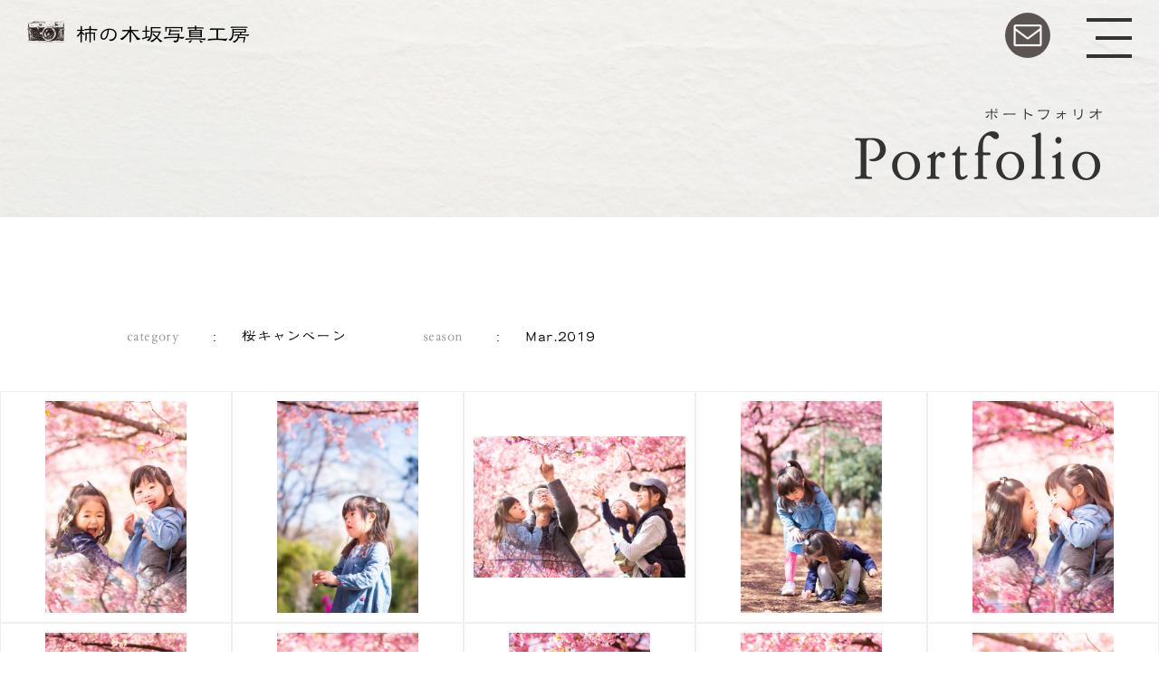

--- FILE ---
content_type: text/html; charset=UTF-8
request_url: https://kakinokizaka.studio/gallery/cherry-blossoms-campaign28/
body_size: 4083
content:
<!DOCTYPE html>
<html lang="ja">
<head>
<meta charset="utf-8">
<title>桜フォトキャンペーン28  |  柿の木坂写真工房</title>
<meta name="viewport" content="width=device-width,user-scalable=no,initial-scale=1,maximum-scale=1">
<meta name="description" content="目黒区柿の木坂：この地て13年目。柿の木坂写真工房は、閑静な住宅地に佇む小さな写真館です。各種証明写真、プロフィール、ポートレート（肖像写真）、七五三、お宮参りなど各種記念写真、出張撮影、八雲氷川神社のオフィシャルプランも人気です。" />
<meta name="keywords" content="中国パスポート, 証明写真, 中国ビザ, プロフィールフォト, ポートレートフォト, 受験用証明写真, 就活用証明写真, 就活, 転職用証明写真, 写真館, 写真スタジオ, 目黒区">
<meta property="og:type" content="website">
<meta property="og:description" content="目黒区柿の木坂：この地て13年目。柿の木坂写真工房は、閑静な住宅地に佇む小さな写真館です。各種証明写真、プロフィール、ポートレート（肖像写真）、七五三、お宮参りなど各種記念写真、出張撮影、八雲氷川神社のオフィシャルプランも人気です。">
<meta property="og:title" content="桜フォトキャンペーン28  |  柿の木坂写真工房">
<meta property="og:url" content="https://kakinokizaka.studio/gallery/cherry-blossoms-campaign28/">
<meta property="og:image" content="https://kakinokizaka.studio/img/og.jpg">
<meta property="og:image:secure_url" content="https://kakinokizaka.studio/img/og.jpg" />
<meta property="og:image:width" content="1200" />
<meta property="og:image:height" content="630" />
<meta property="og:site_name" content="柿の木坂写真工房 | 目黒区：東急東横線「都立大学」最寄りの写真スタジオ">
<meta property="og:locale" content="ja_JP">
<link rel="shortcut icon" href="https://kakinokizaka.studio/favicon.ico">
<link rel="apple-touch-icon" href="https://kakinokizaka.studio/webclip.png">
<link rel="apple-touch-icon" href="https://kakinokizaka.studio/apple-touch-icon.png">
<link rel="stylesheet" href="https://kakinokizaka.studio/css/slick.css" media="all">
<link rel="stylesheet" href="https://kakinokizaka.studio/css/cmn_style.css?250806" media="all">
<link rel="stylesheet" href="https://kakinokizaka.studio/css/sp_style.css?250806" media="all">
<link href="https://fonts.googleapis.com/css2?family=Noto+Serif+JP:wght@100;300;400;500;700;900&display=swap" rel="stylesheet">
<link href="https://use.fontawesome.com/releases/v5.6.1/css/all.css" rel="stylesheet">
<script src="https://ajax.googleapis.com/ajax/libs/jquery/1.11.0/jquery.min.js"></script>
<script src="https://ajax.googleapis.com/ajax/libs/jqueryui/1.10.4/jquery-ui.min.js"></script>
<script src="https://cdnjs.cloudflare.com/ajax/libs/jquery-easing/1.4.1/jquery.easing.min.js"></script>
<script type="text/javascript" src="//webfonts.xserver.jp/js/xserver.js"></script>
<script src="https://kakinokizaka.studio/js/common.js" charset="utf-8"></script>
<script src="https://kakinokizaka.studio/js/modal.js" charset="utf-8"></script>

</head>

<body>
	<div id="wrap" class="lower gallery detail">
		<header>
			<div class="logo_container">
				<a href="https://kakinokizaka.studio" class="hover">
					柿の木坂写真工房
				</a>
			</div><!-- .logo_container -->
            <div class="inquiry_ico_container">
                <a href="https://kakinokizaka.studio/inquiry/" class="hover">
                    <img src="https://kakinokizaka.studio/img/common/ico_mail.png" alt="あ問い合わせ"  class="ico_mail">
                </a>
            </div><!-- .inquiry_ico_container -->
			<div class="menu-trigger hover">
				<span></span>
				<span></span>
				<span></span>
			</div>
			<div class="menu-target">
				<nav>
                    <div class="left_container">
                        <ul class="nav_list_container">
                            <li class="nav_list_item">
                               <a href="https://kakinokizaka.studio/plan/" class="hover">各種記念写真プラン<span>Plan &amp; Price</span></a>
                            </li><!-- .nav_list_item -->
                            <li class="nav_list_item">
                                <a href="https://kakinokizaka.studio/idphoto/" class="hover">各種証明写真プラン<span>ID Photo</span></a>
                            </li><!-- .nav_list_item -->
                            <li class="nav_list_item">
                                <a href="https://kakinokizaka.studio/products/" class="hover">写真を彩るアイテム<span>Products</span></a>
                            </li><!-- .nav_list_item -->
                            <li class="nav_list_item">
                                <a href="https://kakinokizaka.studio/gallery/" class="hover">作例紹介<span>Portfolio</span></a>
                            </li><!-- .nav_list_item -->
                            <li class="nav_list_item">
                                <a href="https://kakinokizaka.studio/#campaign" class="hover">開催中のキャンペーン<span>Campaign</span></a>
                            </li><!-- .nav_list_item -->
                            <li class="nav_list_item">
                                <a href="https://kakinokizaka.studio/voice/" class="hover">お客様の声<span>Voice</span></a>
                            </li><!-- .nav_list_item -->
                            <li class="nav_list_item">
                                <a href="https://kakinokizaka.studio/blog/" class="hover">ブログ<span>Blog</span></a>
                            </li><!-- .nav_list_item -->
                        </ul><!-- .nav_list_container -->
                    </div><!-- .left_container -->
                    <div class="right_container">
                        <ul class="inquiry_list_container">
                            <li class="inquiry_list_item">
                                <a href="https://kakinokizaka.studio/reserve/">撮影のご予約はこちら</a>
                            </li><!-- .inquiry_list_item -->
                            <li class="inquiry_list_item">
                                <a href="https://kakinokizaka.studio/inquiry/">お問い合わせはこちら</a>
                            </li><!-- .inquiry_list_item -->
                        </ul><!-- .inquiry_list_container -->
                        <ul class="subnav_list_container">
                            <li class="subnav_list_item">
                                <a href="https://kakinokizaka.studio/about/" class="hover">企業情報</a>
                            </li><!-- .subnav_list_item -->
                            <li class="subnav_list_item">
                                <a href="https://kakinokizaka.studio/news/" class="hover">お知らせ</a>
                            </li><!-- .subnav_list_item -->
                            <li class="subnav_list_item">
                                <a href="https://kakinokizaka.studio/privacy/" class="hover">個人情報保護方針</a>
                            </li><!-- .subnav_list_item -->
                        </ul><!-- .subnav_list_container -->
                    </div><!-- .right_container -->
				</nav>
			</div><!-- .menu-target -->
		</header>
		<div class="mv_wrap">
			<h1 class="page_ttl">
				<span>ポートフォリオ</span><br><b>Portfolio</b>
			</h1><!-- .page_ttl -->
		</div><!-- .mv_wrap -->
			
		<article>
			<section class="sec01">
                <div class="fadeUp">
                    <dl class="gallery_ttl_list_container">
						                        <dt>category</dt>
						<dd>桜キャンペーン</dd>
												                        <dt>season</dt>
                        <dd>Mar.2019</dd>
                    </dl><!-- .gallery_ttl_list_container -->
					                    <ul class="gallery_list_container">
						                        <li class="gallery_list_item">
                            <div data="https://kakinokizaka.studio/config/wp-content/uploads/2022/10/0954.jpg" class="modal_trigger">
                                <img src="https://kakinokizaka.studio/config/wp-content/uploads/2022/10/0954.jpg" class="gallery_obj zoom">
                            </div><!-- .modal_trigger -->
                        </li><!-- .gallery_list_item -->
                       							                        <li class="gallery_list_item">
                            <div data="https://kakinokizaka.studio/config/wp-content/uploads/2022/10/0942.jpg" class="modal_trigger">
                                <img src="https://kakinokizaka.studio/config/wp-content/uploads/2022/10/0942.jpg" class="gallery_obj zoom">
                            </div><!-- .modal_trigger -->
                        </li><!-- .gallery_list_item -->
                       							                        <li class="gallery_list_item">
                            <div data="https://kakinokizaka.studio/config/wp-content/uploads/2022/10/0945.jpg" class="modal_trigger">
                                <img src="https://kakinokizaka.studio/config/wp-content/uploads/2022/10/0945.jpg" class="gallery_obj zoom">
                            </div><!-- .modal_trigger -->
                        </li><!-- .gallery_list_item -->
                       							                        <li class="gallery_list_item">
                            <div data="https://kakinokizaka.studio/config/wp-content/uploads/2022/10/0943.jpg" class="modal_trigger">
                                <img src="https://kakinokizaka.studio/config/wp-content/uploads/2022/10/0943.jpg" class="gallery_obj zoom">
                            </div><!-- .modal_trigger -->
                        </li><!-- .gallery_list_item -->
                       							                        <li class="gallery_list_item">
                            <div data="https://kakinokizaka.studio/config/wp-content/uploads/2022/10/0953.jpg" class="modal_trigger">
                                <img src="https://kakinokizaka.studio/config/wp-content/uploads/2022/10/0953.jpg" class="gallery_obj zoom">
                            </div><!-- .modal_trigger -->
                        </li><!-- .gallery_list_item -->
                       							                        <li class="gallery_list_item">
                            <div data="https://kakinokizaka.studio/config/wp-content/uploads/2022/10/0944.jpg" class="modal_trigger">
                                <img src="https://kakinokizaka.studio/config/wp-content/uploads/2022/10/0944.jpg" class="gallery_obj zoom">
                            </div><!-- .modal_trigger -->
                        </li><!-- .gallery_list_item -->
                       							                        <li class="gallery_list_item">
                            <div data="https://kakinokizaka.studio/config/wp-content/uploads/2022/10/0951.jpg" class="modal_trigger">
                                <img src="https://kakinokizaka.studio/config/wp-content/uploads/2022/10/0951.jpg" class="gallery_obj zoom">
                            </div><!-- .modal_trigger -->
                        </li><!-- .gallery_list_item -->
                       							                        <li class="gallery_list_item">
                            <div data="https://kakinokizaka.studio/config/wp-content/uploads/2022/10/0947.jpg" class="modal_trigger">
                                <img src="https://kakinokizaka.studio/config/wp-content/uploads/2022/10/0947.jpg" class="gallery_obj zoom">
                            </div><!-- .modal_trigger -->
                        </li><!-- .gallery_list_item -->
                       							                        <li class="gallery_list_item">
                            <div data="https://kakinokizaka.studio/config/wp-content/uploads/2022/10/0948.jpg" class="modal_trigger">
                                <img src="https://kakinokizaka.studio/config/wp-content/uploads/2022/10/0948.jpg" class="gallery_obj zoom">
                            </div><!-- .modal_trigger -->
                        </li><!-- .gallery_list_item -->
                       							                        <li class="gallery_list_item">
                            <div data="https://kakinokizaka.studio/config/wp-content/uploads/2022/10/0955.jpg" class="modal_trigger">
                                <img src="https://kakinokizaka.studio/config/wp-content/uploads/2022/10/0955.jpg" class="gallery_obj zoom">
                            </div><!-- .modal_trigger -->
                        </li><!-- .gallery_list_item -->
                       							                        <li class="gallery_list_item">
                            <div data="https://kakinokizaka.studio/config/wp-content/uploads/2022/10/0946.jpg" class="modal_trigger">
                                <img src="https://kakinokizaka.studio/config/wp-content/uploads/2022/10/0946.jpg" class="gallery_obj zoom">
                            </div><!-- .modal_trigger -->
                        </li><!-- .gallery_list_item -->
                       							                        <li class="gallery_list_item">
                            <div data="https://kakinokizaka.studio/config/wp-content/uploads/2022/10/0956.jpg" class="modal_trigger">
                                <img src="https://kakinokizaka.studio/config/wp-content/uploads/2022/10/0956.jpg" class="gallery_obj zoom">
                            </div><!-- .modal_trigger -->
                        </li><!-- .gallery_list_item -->
                       							                        <li class="gallery_list_item">
                            <div data="https://kakinokizaka.studio/config/wp-content/uploads/2022/10/0949.jpg" class="modal_trigger">
                                <img src="https://kakinokizaka.studio/config/wp-content/uploads/2022/10/0949.jpg" class="gallery_obj zoom">
                            </div><!-- .modal_trigger -->
                        </li><!-- .gallery_list_item -->
                       							                        <li class="gallery_list_item">
                            <div data="https://kakinokizaka.studio/config/wp-content/uploads/2022/10/0950.jpg" class="modal_trigger">
                                <img src="https://kakinokizaka.studio/config/wp-content/uploads/2022/10/0950.jpg" class="gallery_obj zoom">
                            </div><!-- .modal_trigger -->
                        </li><!-- .gallery_list_item -->
                       							                        <li class="gallery_list_item">
                            <div data="https://kakinokizaka.studio/config/wp-content/uploads/2022/10/0952.jpg" class="modal_trigger">
                                <img src="https://kakinokizaka.studio/config/wp-content/uploads/2022/10/0952.jpg" class="gallery_obj zoom">
                            </div><!-- .modal_trigger -->
                        </li><!-- .gallery_list_item -->
                       																																																																																											                    </ul><!-- .gallery_list_container -->
                    <div class="btn_wrap">
                        <div class="btn_container btn_reverse">
                            <div class="btn_inner"><span>Back</span><a href="javascript:history.back();" class="hover"></a></div>
                        </div><!-- .btn_container -->
						                    </div><!-- .btn_wrap -->
					<div class="btn_container btn_reserve">
						<a href="https://kakinokizaka.studio/reserve/" class="hover">今すぐ予約する</a>
					</div><!-- .btn_container -->
                </div><!-- .fadeUp -->
			</section><!-- .sec01 -->
		</article>
	    <div class="gallery_modal_wrap">
        <img src="" class="gallery_modal_obj">
        <div class="gallery_modal_prev hover">〈</div>
        <div class="gallery_modal_next hover">〉</div>
        <div class="gallery_modal_close hover">✕</div>
    </div><!-- .gallery_modal_wrap -->

		
		<footer>
            <div class="bnr_container">
                <ul class="bnr_list_container">
                    <li class="bnr_list_item">
                        <a href="https://www.easteregg.co.jp/" class="hover" target="_blank">
                            <img src="https://kakinokizaka.studio/img/common/bnr_easteregg.png" alt="EASTER EGG Bridal Photo Service" class="bnr_obj">
                        </a>
                    </li><!-- .bnr_list_item -->
                    <li class="bnr_list_item">
                        <div class="bnr_wrap">
                            <div class="txt_container">SNS ACCOUNT</div>
                            <ul class="ico_list_container">
                                <li class="ico_list_item">
                                    <a href="https://www.facebook.com/kakinokizaka.studio" class="hover" target="_blank">
                                        <img src="https://kakinokizaka.studio/img/common/ico_fb.png" alt="柿の木坂写真工房公式Facebook" class="ico_obj">
                                    </a>
                                </li><!-- .ico_list_item -->
                                <li class="ico_list_item">
                                    <a href="https://www.instagram.com/kakinokizaka_photo_studio/" class="hover" target="_blank">
                                        <img src="https://kakinokizaka.studio/img/common/ico_inst.png" alt="Instagram" class="ico_obj">
                                    </a>
                                </li><!-- .ico_list_item -->
                            </ul><!-- .ico_list_container -->
                        </div><!-- .bnr_wrap -->
                    </li><!-- .bnr_list_item -->
                </ul><!-- .bnr_list_container -->
            </div><!-- .bnr_container -->
            <div class="footer_container">
                <div class="left_container">
                    <nav>
                        <ul class="nav_list_container">
                            <li class="nav_list_item">
                                <a href="https://kakinokizaka.studio/plan/" class="hover">Plan &amp; Price</a>
                            </li><!-- .nav_list_item -->
                            <li class="nav_list_item">
                                <a href="https://kakinokizaka.studio/idphoto/" class="hover">ID Photo</a>
                            </li><!-- .nav_list_item -->
                            <li class="nav_list_item">
                                <a href="https://kakinokizaka.studio/products/" class="hover">Products</a>
                            </li><!-- .nav_list_item -->
                            <li class="nav_list_item">
                                <a href="https://kakinokizaka.studio/gallery/" class="hover">Portfolio</a>
                            </li><!-- .nav_list_item -->
                            <li class="nav_list_item">
                                <a href="https://kakinokizaka.studio/#campaign" class="hover fnav_campaign">Campaign</a>
                            </li><!-- .nav_list_item -->
                            <li class="nav_list_item">
                                <a href="https://kakinokizaka.studio/voice/" class="hover">Voice</a>
                            </li><!-- .nav_list_item -->
                            <li class="nav_list_item">
                                <a href="https://kakinokizaka.studio/blog/" class="hover">Blog</a>
                            </li><!-- .nav_list_item -->
                        </ul><!-- .nav_list_container -->
                    </nav>
                    <small>Copyright&copy;2003-2025 Kakinokizaka Photo Studio&trade;<br>EasterEgg,LTD &reg; All Rights Reserved</small>
                </div><!-- .left_container -->
                <div class="right_container">
                    <h2 class="company_name"><img src="https://kakinokizaka.studio/img/common/footer_logo.png" alt="柿の木坂写真工房" class="campany_name_obj"></h2>
                    <adress>
                        〒152-0022<br>
                        東京都目黒区柿の木坂2-27-21-101 biotope<br>
                        Tel.03-5726-8528<br>
                        Fax.03-5726-8658
                    </adress>
                    <ul class="inquiry_list_container">
                        <li class="inquiry_list_item">
                            <a href="https://kakinokizaka.studio/reserve/">撮影のご予約はこちら</a>
                        </li><!-- .inquiry_list_item -->
                        <li class="inquiry_list_item">
                            <a href="https://kakinokizaka.studio/inquiry/">お問い合わせはこちら</a>
                        </li><!-- .inquiry_list_item -->
                    </ul><!-- .inquiry_list_container -->
                    <ul class="subnav_list_container">
                        <li class="subnav_list_item">
                            <a href="https://kakinokizaka.studio/about/" class="hover">企業情報</a>
                        </li><!-- .subnav_list_item -->
                        <li class="subnav_list_item">
                            <a href="https://kakinokizaka.studio/news/" class="hover">お知らせ</a>
                        </li><!-- .subnav_list_item -->
                        <li class="subnav_list_item">
                            <a href="https://kakinokizaka.studio/privacy/" class="hover">個人情報保護方針</a>
                        </li><!-- .subnav_list_item -->
                    </ul><!-- .subnav_list_container -->
                </div><!-- .right_container -->
            </div><!-- .footer_container -->
            
		</footer>
	</div><!-- #wrap -->

		<script type="speculationrules">
{"prefetch":[{"source":"document","where":{"and":[{"href_matches":"\/*"},{"not":{"href_matches":["\/config\/wp-*.php","\/config\/wp-admin\/*","\/config\/wp-content\/uploads\/*","\/config\/wp-content\/*","\/config\/wp-content\/plugins\/*","\/config\/wp-content\/themes\/twentytwenty_kakinokizaka\/*","\/*\\?(.+)"]}},{"not":{"selector_matches":"a[rel~=\"nofollow\"]"}},{"not":{"selector_matches":".no-prefetch, .no-prefetch a"}}]},"eagerness":"conservative"}]}
</script>
	<script>
	/(trident|msie)/i.test(navigator.userAgent)&&document.getElementById&&window.addEventListener&&window.addEventListener("hashchange",function(){var t,e=location.hash.substring(1);/^[A-z0-9_-]+$/.test(e)&&(t=document.getElementById(e))&&(/^(?:a|select|input|button|textarea)$/i.test(t.tagName)||(t.tabIndex=-1),t.focus())},!1);
	</script>
	
	</body>
</html>


--- FILE ---
content_type: text/css
request_url: https://kakinokizaka.studio/css/cmn_style.css?250806
body_size: 18313
content:
@charset"utf-8";

/*base--------------------------------*/

*{
	font-family: Shimanami,'Noto Serif JP', serif, sans-serif;
	font-size: 100%;
	}
.container figcaption {
	font-size: 0.75em;
}

html, body {
	height: 100%;
	overflow: visible;
}

body{
	width: 100%;
	margin: 0;
	padding: 0;
	overflow-x: hidden;
	overflow-y: scroll;
}

/* よく登場する要素のリセット */

h1, h2, h3, h4, h5, h6, p, address,
ul, ol, li, dl, dt, dd,
table, caption, th, td, img, form, div {
	margin: 0;
	padding: 0;
	border: none;
	font-style: normal;
	font-weight: normal;
	font-size: 100%;
	text-align: left;
	list-style-type: none;
	font-family: Shimanami,'Noto Serif JP', serif, sans-serif;
	color: #000;
}

/* テキストエリア内文字サイズのブラウザ間での差異をなくす */
textarea { font-size: 100%; }

/* 画像の下にできる隙間をなくす */
img {
	vertical-align: bottom;
}

.cf:after {
	content: ".";	/* 新しい要素を作る */
	display: block;	/* ブロックレベル要素に */
	clear: both;
	height: 0;
	visibility: hidden;
}

.cf {
	min-height: 1px;
}

* html .cf {
	height: 1px;
	/*\*//*/
	height: auto;
	overflow: hidden;
	/**/
}

ruby rt {
	font-size: 50%;
}
@-moz-document url-prefix() {
	ruby rt {
		font-size: 50%;
	}
}



/*common--------------------------------*/

#wrap {
	overflow: hidden;
}

#wrap:before {
    content: '';
    display: block;
    width: 100%;
    height: 100%;
    position: fixed;
    top: 0;
    left: 0;
    background-image: url('../img/common/bg.png');
    background-size: cover;
    z-index: 0;
}

.top#wrap {
	opacity: 0;
}

.lower#wrap {
	opacity: 1;
}

.serif {
	font-family: 'Noto Serif JP', serif;
}

.plain_txt {
	font-size: 18px;
	line-height: 2em;
	padding-bottom: 1.5em;
}

a:link,
a:visited,
a:active {
	color: #000;
	text-decoration: none;
}

a:focus {
	outline:none;
	text-decoration: none;
}

a.underline {
	text-decoration: underline;
}

@media screen and (min-width: 769px) {
    .hover {
        -webkit-transition: .5s ease-out;
        transition: .5s ease-out;
    }

    .hover:hover {
        opacity:0.6;
        filter: alpha(opacity=60);
        -ms-filter: "alpha(opacity=60)";
        -moz-opacity:0.6;
        -khtml-opacity: 0.6;
        zoom:1;
        -webkit-transition: .5s ease-out;
        transition: .5s ease-out;
    }
    }

.pc {
	display: block;
}

.sp {
	display: none;
}

.red {
	color: #cc0000;
}

.fit {
	width: 100%;
}

.zoom {
	transition: 0.3s ease;
}

.zoom:hover {
	transform: scale(1.03);
	transition: 0.3s ease;
}

/*.fadeUp{
    animation-name:fadeUpAnime;
    animation-duration:1.5s;
    animation-fill-mode:forwards;
    opacity:0;
}
@keyframes fadeUpAnime{
    0% {
      opacity: 0;
      transform: translateY(40px);
    }
    50% {
      opacity: 0;
      transform: translateY(40px);
    }
    100% {
      opacity: 1;
      transform: translateY(0);
    }
}*/
.fadeUp{
    opacity: 0;
}

section {
	padding: 120px 0;
}

section:nth-of-type(odd) {
	background-color: #fff;
}

.container {
	width: 1000px;
	margin: 0 auto;
}

.sec_tit {
    font-family: SakuraKeisetsu;
    font-size: 72px;
    font-weight: 100;
    width: 1000px;
    margin: 0 auto;
    padding-bottom: 40px;
}

.btn_container {
    display: block;
    width: 1000px;
    height: 60px;
    margin: 0 auto;
    padding-top: 40px;
    box-sizing: border-box;
}

.btn_container .btn_inner {
    width: 100%;
    height: 60px;
    text-align: right;
    position: relative;
}

.btn_container .btn_inner span {
    font-size: 16px;
    font-weight: 700;
    color: #333;
    position: absolute;
    top: 50%;
    right: 80px;
	-webkit-transform: translateY(-50%);
	transform: translateY(-50%);
}

.btn_container .btn_inner a {
    display: inline-block;
    width: 60px;
    height: 60px;
    background-color: #5b5452;
    border-radius: 30px;
    position: relative;
}

.btn_container .btn_inner a:before {
    content: '';
    display: block;
    width: 30px;
    height: 2px;
    background-color: #fff;
    border-radius: 1px;
    position: absolute;
    top: 50%;
    left: 50%;
	-webkit-transform: translateX(-50%) translateY(-50%);
	transform: translateX(-50%) translateY(-50%);
}

.btn_container .btn_inner a:after {
    content: '';
    display: block;
    width: 10px;
    height: 10px;
    border-top: 2px solid #fff;
    border-right: 2px solid #fff;
    border-radius: 1px;
    position: absolute;
    top: 50%;
    left: 50%;
	-webkit-transform: translateX(3px) translateY(-50%) rotate(45deg);
	transform: translateX(3px) translateY(-50%) rotate(45deg);
}

.btn_wrap {
    width: 90vw;
    max-width: 1000px;
    margin: 0 auto;
    padding-top: 50px;
    position: relative;
    z-index: 1;
}

.btn_wrap + .btn_wrap {
    padding-top: 20px;
    z-index: 0;
}

.btn_wrap .btn_reverse {
    width:500px;
    position: absolute;
    top: 50px;
    left: 0;
    z-index: 2;
}

.btn_container.btn_reverse .btn_inner {
    text-align: left;
}

.btn_container.btn_reverse .btn_inner span {
    right: auto;
    left: 80px;
}

.btn_container.btn_reverse .btn_inner a:after {
    content: '';
    display: block;
    width: 10px;
    height: 10px;
    border-top: 2px solid #fff;
    border-right: 2px solid #fff;
    border-radius: 1px;
    position: absolute;
    top: 50%;
    left: 50%;
	-webkit-transform: translateX(-15px) translateY(-50%) rotate(-135deg);
	transform: translateX(-15px) translateY(-50%) rotate(-135deg);
}

.btn_container.btn_reserve {
    padding-top: 100px;
}

.btn_container.btn_reserve a {
    display: block;
    margin: 0 auto;
    font-family: Likurei;
    font-size: 16px;
    color: #fff;
    text-align: center;
    line-height: 50px;
    width: 300px;
    height: 50px;
    background-color: #5b5452;
}

.likurei {
    font-family: Likurei;
}




/*----------------------------------------*/

/*loading*/

/*----------------------------------------*/

.loading {
	position: fixed;
	top: 0;
	left: 0;
	width: 100%;
	height: 100vh;
    background-color: #fff;
	text-align: center;
}

.load-spinner {
	display: inline-block;
	width: 50px;
	height: 50px;
	border: 2px solid rgba(102,102,102,0.4);
	border-top-color: rgba(102,102,102,0.9);
	border-radius: 50%;
	position: fixed;
	top: 50%;
	left: 50%;
	margin: -25px 0 0 -25px;
	animation: spin 1.2s linear 0s infinite;}
	@keyframes spin { 0% {transform: rotate(0deg);}100% {transform: rotate(360deg);}
}

.loading_news {
    position: relative;
    height: 50px;
    padding-top: 0;
    display: none;
}

.lower + .loading {
	display: none;
}

.loading_sort {
    position: relative;
    height: 100px;
    padding-top: 200px;
    display: none;
}



/*--------------------------------------*/

/*header*/

/*--------------------------------------*/

header {
    width: 100%;
    height: 80px;
    padding: 15px 30px 0;
    position: fixed;
    top: 0;
    left: 0;
    z-index: 99999;
}

header .logo_container a {
    display: inline-block;
    height: 29px;
    font-family: Likurei;
    font-size: 24px;
    font-weight: 500;
    line-height: 24px;
    padding: 11px 0 0 54px;
    background: url('../img/common/ico_camera.png') left center no-repeat;
    background-size: 42px 24px; 
    position: relative;
    z-index: 99999999;
}

header .inquiry_ico_container {
    position: absolute;
    top: 14px;
    right: 180px;
}

header .inquiry_ico_container a {
    display: block;
    width: 50px;
    height: 50px;
    background-color: #5b5452;
    border-radius: 25px;
}

header .ico_mail {
    width: 31px;
    position: absolute;
    top: 50%;
    left: 50%;
	-webkit-transform: translateX(-50%) translateY(-50%);
	transform: translateX(-50%) translateY(-50%);
} 


/*menu-trigger--------------------------------*/

.menu-trigger {
	position: fixed;
	top: 0;
	right: 15px;
	width: 80px;
	height: 80px;
	display: block;
	z-index: 9999999;
	cursor: pointer;
	-webkit-transition: .2s ease-out;
	transition: .2s ease-out;
}

.menu-trigger,
.menu-trigger span {
	display: inline-block;
	transition: all .4s;
	box-sizing: border-box;
}

.menu-trigger span {
	position: absolute;
	right: 15px;
	width: 50px;
	height: 4px;
	background-color: #333;
	z-index: 4;
}

.menu-trigger span:nth-of-type(1) {
	top: 20px;
}

.menu-trigger span:nth-of-type(2) {
	top: 40px;
    width: 40px;
}

.menu-trigger:hover span:nth-of-type(2) {
	width: 50px;
}

.menu-trigger span:nth-of-type(3) {
	top: 60px;
}

.menu-trigger.active span:nth-of-type(1) {
	-webkit-transform: translateY(21px) rotate(-45deg);
	transform: translateY(21px) rotate(-45deg);
}

.menu-trigger.active span:nth-of-type(2) {
    right: -50%;
    opacity: 0;
    -webkit-animation: active-menu-bar02 .8s forwards;
    animation: active-menu-bar02 .8s forwards;
}

.menu-trigger.active span:nth-of-type(3) {
	-webkit-transform: translateY(-18px) rotate(45deg);
	transform: translateY(-18px) rotate(45deg);
}
	

/*menu-target--------------------------------*/

.menu-target {
    width: 100%;
    background-color: #fff;
    padding: 120px 30px 60px;
    box-sizing: border-box;
    position: absolute;
    top: 0;
    left: 0;
    display: none;
    box-shadow: 0 0 10px rgba(0,0,0,.1);
    z-index: 999999;
}

.menu-target nav {
    display: flex;
}

.menu-target .nav_list_container {
    display: flex;
    flex-wrap: wrap;
    width: 770px;
}

.menu-target .nav_list_item {
    width: 450px;
    padding-bottom: 30px;
}

.menu-target .nav_list_item:nth-child(even) {
    width: 320px;
}

.menu-target .nav_list_item:before {
    content: '－　';
    display: inline;
    font-size: 20px;
    font-weight: 900;
}

.menu-target .nav_list_item a {
    font-family: Likurei;
    font-size: 26px;
    font-weight: 900;
    line-height: 1em;
}

.menu-target .nav_list_item a span {
    display: block;
    font-family: SakuraKeisetsu;
    font-size: 18px;
    font-weight: 100;
    color: #999;
    padding-left: 2.8em;
}

.menu-target .inquiry_list_container {
    padding-bottom: 30px;
}

.menu-target .inquiry_list_item {
    padding-bottom: 30px;
}

.menu-target .inquiry_list_item a {
    font-family: Likurei;
    display: block;
    width: 300px;
    height: 60px;
    background-color: #fff;
    border: 2px solid #000;
    box-sizing: border-box;
    font-size: 24px;
    font-weight: 700;
    text-align: center;
    line-height: 58px;
	-webkit-transition: .5s ease-out;
	transition: .5s ease-out;
}

.menu-target .inquiry_list_item a:hover {
    background-color: #000;
    color: #fff;
	-webkit-transition: .5s ease-out;
	transition: .5s ease-out;
}

.menu-target .subnav_list_item {
    padding-bottom: 20px;
}

.menu-target .subnav_list_item a {
    font-family: Likurei;
}

.menu-target .subnav_list_item:before {
    content: '－　';
    display: inline;
    font-size: 12px;
    font-weight: 400;
}




/*--------------------------------------*/

/*footer*/

/*--------------------------------------*/

footer {
    width: 100%;
    background-color: #fff;
    position: relative;
    z-index: 1;
}

footer .bnr_container {
    padding: 80px 0;
    background-color: #5b5452;
}

footer .bnr_container .bnr_list_container {
    width: 1000px;
    margin: 0 auto;
    display: flex;
}

footer .bnr_container .bnr_list_item {
    width: 50%;
    text-align: center;
}
@media screen and (max-width: 1000px) {
    footer .bnr_container .bnr_list_container {
        width: 480px;
        display: block;
    }

    footer .bnr_container .bnr_list_item {
        padding-bottom: 20px;
    }
}

footer .bnr_container .bnr_list_item a {
    font-family: Likurei;
    display: inline-block;
    width: 480px;
}

footer .bnr_container .bnr_list_item a .bnr_obj {
    width: 100%;
}

footer .bnr_container .bnr_wrap {
    width: 480px;
    height: 120px;
    background-color: #fff;
    display: flex;
    align-items: center;
}

footer .bnr_container .bnr_wrap .txt_container {
    width: 45%;
    font-size: 24px;
    font-weight: 900;
    color: #000;
    padding-left: 30px;
    box-sizing: border-box;
}

footer .bnr_container .bnr_wrap .ico_list_container {
    width: 55%;
    display: flex;
    padding-right: 20px;
    box-sizing: border-box;
}

footer .bnr_container .bnr_wrap .ico_list_item {
    width: 50%;
    text-align: center;
}

footer .bnr_container .bnr_wrap .ico_list_item a {
    width: 100%;
}

footer .bnr_container .ico_list_item:first-child .ico_obj {
    width: 83px;
}

footer .bnr_container .ico_list_item:last-child .ico_obj {
    width: 79px;
}

footer .footer_container {
    max-width: 1000px;
    margin: 0 auto;
    padding: 160px 0 120px;
    display: flex;
}

footer .footer_container .left_container,
footer .footer_container .right_container {
    width: 50%;
    padding: 0 50px;
    box-sizing: border-box;
}

footer .footer_container .nav_list_container {
    padding-bottom: 110px;
}

footer .footer_container .nav_list_item {
    font-size: 32px;
    padding-bottom: .8em;
}

footer .footer_container .nav_list_item a {
    font-family: SakuraKeisetsu;
}

footer .footer_container small {
    font-size: 12px;
    font-weight: 500;
    line-height: 1.72em;
}

footer .footer_container .company_name {
    width: 340px;
    padding-bottom: 30px;
    box-sizing: border-box;
}

footer .footer_container .company_name .campany_name_obj {
    width: 100%;
}

footer .footer_container adress {
    font-size: 18px;
    line-height: 2em;
}

footer .footer_container .inquiry_list_container {
    padding-bottom: 120px;
}

footer .footer_container .inquiry_list_item {
    padding-top: 30px;
}

footer .footer_container .inquiry_list_item a {
    display: block;
    width: 300px;
    height: 60px;
    background-color: #fff;
    border: 2px solid #000;
    box-sizing: border-box;
    font-family: Likurei;
    font-size: 24px;
    font-weight: 700;
    text-align: center;
    line-height: 58px;
	-webkit-transition: .5s ease-out;
	transition: .5s ease-out;
}

footer .footer_container .inquiry_list_item a:hover {
    background-color: #000;
    color: #fff;
	-webkit-transition: .5s ease-out;
	transition: .5s ease-out;
}

footer .footer_container .subnav_list_container {
    text-align: right;
}

footer .footer_container .subnav_list_item {
    display: inline;
    text-align: right;
    padding-left: 2em;
}

footer .footer_container .subnav_list_item a {
    font-size: 14px;
    font-weight: 500;
}



/*--------------------------------------*/

/*mv_wrap*/

/*--------------------------------------*/
	
/*top-------------------------------*/

.top .mv_wrap {
    width: 100%;
    height: 100vh;
    box-sizing: border-box;
    padding: 80px 0 100px;
    position: relative;
    z-index: 1;
}

.top .mv_container {
    width: calc(100% - 110px);
    height: 100%;
    overflow: hidden;
    position: relative;
}

.top .mv_container:after {
    content: '';
    display: block;
    width: 100%;
    height: 100%;
    background-color: rgba(255,255,255,.5);
    position: absolute;
    top: 0;
    left: 0;
}

.slick-slider {
    height: calc(100% / 3);
}

.mv_wrap .catch {
    position: absolute;
    top: 233px;
    right: 50px;
    text-align: right;
    line-height: 124px;
}

.mv_wrap .catch span {
    font-family: Likurei;
    height: 94px;
    font-size: 72px;
    font-weight: 900;
    color: #333;
    line-height: 94px;
    padding: 0 20px;
    background-color: rgba(255,255,255,.7);
}

.mv_wrap .gallery_btn_container {
    position: absolute;
    bottom: 14.82vh;
    left: 30px;
}

.mv_wrap .gallery_btn_container .btn_gallery {
    width: 150px;
}

.mv_wrap .lasteset_news_wrap {
    width: 1000px;
    margin: 20px auto;
}

.mv_wrap .lasteset_news_container {
    display: flex;
    align-items: center;
}

.mv_wrap .lasteset_news_container dt {
    padding-right: 20px;
}

.mv_wrap .lasteset_news_container dt a {
    display: block;
    width: 60px;
    height: 60px;
    background-color: #5b5452;
    border-radius: 30px;
    font-family: SakuraKeisetsu;
    font-size: 14px;
    font-weight: 700;
    color: #fff;
    text-align: center;
    line-height: 60px;
}

.mv_wrap .lasteset_news_container dd span {
    padding-right: 1em;
    font-size: 18px;
    font-weight: 700;
    color: #333;
}

.mv_wrap .lasteset_news_container dd b {
    font-size: 18px;
    font-weight: 700;
    color: #333;
}

.mv_wrap .scroll_container {
    width: 120px;
    height: 14px;
    padding-bottom: 8px;
    border-bottom: 2px solid #333;
    position: absolute;
    bottom: 150px;
    right: 5px;
    font-family: SakuraKeisetsu;
    font-size: 12px;
    text-align: right;
	-webkit-transform: rotate(-90deg);
	transform: rotate(-90deg);
}

.mv_wrap .scroll_container:after {
    content: '';
    display: block;
    border-top: 30px solid #333;
    border-right: 8px solid transparent;
    position: absolute;
    bottom: -19px;
    left: 0;
	-webkit-transform: rotate(90deg);
	transform: rotate(90deg);
}
	
/*lower-------------------------------*/

.lower .mv_wrap {
    width: 100%;
    height: 670px;
    box-sizing: border-box;
    padding: 80px 0 40px;
    position: relative;
    z-index: 1;
}

.lower .mv_container {
    width: 60%;
    height: 100%;
    overflow: hidden;
    position: relative;
}

.lower .mv_container .mv_obj {
    display: block;
    width: 100%;
    height: 100%;
    background-position: center center;
    background-repeat: no-repeat;
    background-size: cover;
}

.lower .page_ttl {
    text-align: right;
    position: absolute;
    bottom: 90px;
    right: 60px;
}

.lower .page_ttl span {
    font-family: Likurei;
    font-size: 18px;
    font-weight: 500;
    color: #333;
    line-height: 1em;
    letter-spacing: .06em;
}

.lower .page_ttl b {
    font-family: SakuraKeisetsu;
    font-size: 72px;
    font-weight: 900;
    color: #333;
    line-height: 1em;
    letter-spacing: .025em;
}


/*--------------------------------------*/

/*article*/

/*--------------------------------------*/

article {
    width: 100%;
    position: relative;
}




/*--------------------------------------*/

/*top*/

/*--------------------------------------*/
	
/*sec01-------------------------------*/

.top .sec01 {
    width: 100%;
    overflow: hidden;
}

.top .campaign_wrap {
    margin-left: 14.29vw;
    overflow-x: auto;
}

.top .campaign_list_container {
    width: 100%;
    display: flex;
}

.top .campaign_list_item {
    width: 330px;
    box-sizing: border-box;
    padding: 0 15px 20px;
}

.top .campaign_list_item a {
    position: relative;
}


.top .campaign_list_item a span {
    display: block;
    background-position: center center;
    background-size: cover;
    width: 300px;
    height: 360px;
}

.top .campaign_list_item a .txt_container {
    width: 300px;
    padding: 10px;
    box-sizing: border-box;
    background-color: #5b5452;
    font-family: Likurei;
    font-size: 24px;
    font-weight: 700;
    color: #fff;
    line-height: 1.25em;
    position: absolute;
    bottom: 10px;
    left: 10px;
}

.top .campaign_list_item.end .img_container:after,
.top .campaign_list_item.end .txt_container:after {
    content: '';
    display: block;
    width: 100%;
    height: 100%;
    background-color: rgba(0,0,0,.6);
    position: absolute;
    top: 0;
    left: 0;
}

.top .campaign_list_item.end a:after {
    content: 'このキャンペーンは\A　終了しました。';
    display: block;
    width: 100%;
    font-family: Likurei;
    font-size: 24px;
    color: #fff;
    text-align: center;
    white-space: pre;
    position: absolute;
    top: 40%;
    left: 0;
    
}

.top .campaign_list_item.end a {
    cursor: default;
    pointer-events: none;
}

.top .campaign_list_item.end a:hover {
    opacity: 1;
}

.top .campaign_wrap::-webkit-scrollbar {
    height: 9px;
}
 
.top .campaign_wrap::-webkit-scrollbar-track {
    background-color: #eee;
}
 
.top .campaign_wrap::-webkit-scrollbar-thumb {
    background-color: #666;
}
	
/*sec02-------------------------------*/
 
.top .concept_container {
    position: relative;
    width: 100%;
    height: 600px;
}
 
.top .concept_container .img_container {
    width: 50vw;
    height: 100%;
    position: absolute;
    top: 40px;
    left: 0;
    z-index: 2;
}
 
.top .concept_container .img_container .concept_obj {
    display: block;
    background-position: center center;
    background-size: cover;
    width: 100%;
    height: 520px;
}
 
.top .concept_container .txt_container {
    width: calc(100% - 14.29vw);
    height: 100%;
    box-sizing: border-box;
    padding: 60px 0 0 39.29vw;
    background: #fff;
    position: absolute;
    top: 0;
    left: 14.29vw;
    z-index: 1;
}
 
.top .concept_container .concept_tit {
    font-size: 36px;
    font-weight: 500;
    line-height: 1.33em;
    padding-bottom: 40px;
}
 
.top .concept_container .concept_txt {
    font-size: 18px;
    font-weight: 400;
    color: #333;
    line-height: 1.5em;
    padding-bottom: 1em;
}
 
.top .concept_container .btn_container {
    display: inline-block;
    width: 450px;
    padding-top: 20px;
}
	
/*sec03-------------------------------*/

.top .service_list_container {
    width: 100%;
    display: flex;
}

.top .service_list_item {
    width: calc(100% / 3);
    padding: 20px;
    box-sizing: border-box;
    border: 1px solid  #eee;
}

.top .service_list_item a {
    display: block;
    width: 100%;
    padding-top: 110%;
}

.top .service_list_item:first-child a {
    background: url('../img/top/service_img01.webp') center center no-repeat;
    background-size: cover;
}

@supports (background-image: url('../img/top/service_img01.webp')) {
    .top .service_list_item:first-child a {
      background-image: url('../img/top/service_img01.webp');
    }
}

.top .service_list_item:nth-child(2) a {
    background: url('../img/top/service_img02.webp') center center no-repeat;
    background-size: cover;
}

@supports (background-image: url('../img/top/service_img02.webp')) {
    .top .service_list_item:nth-child(2) a {
      background-image: url('../img/top/service_img02.webp');
    }
}

.top .service_list_item:last-child a {
    background: url('../img/top/service_img03.webp') center center no-repeat;
    background-size: cover;
}

@supports (background-image: url('../img/top/service_img03.webp')) {
    .top .service_list_item:last-child a  {
      background-image: url('../img/top/service_img03.webp');
    }
}

.top .service_list_item .service_list_tit {
    padding: 20px;
}

.top .service_list_item .service_list_tit b {
    display: block;
    font-family: SakuraKeisetsu;
    font-size: 72px;
    font-weight: 900;
    color: #fff;
}

.top .service_list_item .service_list_tit span {
    display: block;
    font-size: 18px;
    font-weight: 500;
    color: #fff;
}
	
/*sec04-------------------------------*/

.top .blog_list_container {
    width: 100%;
    padding: 0 10px;
    box-sizing: border-box;
    display: flex;
}

.top .blog_list_item {
    width: 25%;
    padding: 5px;
    box-sizing: border-box;
}

.top .blog_list_item a {
    display: block;
    width: 100%;
    background-color: #fff;
    position: relative;
}

.top .blog_list_item a .ico_new {
    width: 70px;
    height: 60px;
    position: absolute;
    top: 0;
    right: 0;
}

.top .blog_list_item a .ico_new b {
    font-size: 18px;
    font-weight: 300;
    color: #fff;
    position: absolute;
    top: 10px;
    right: 5px;
	-webkit-transform: rotate(45deg);
	transform: rotate(45deg);
}

.top .blog_list_item a .ico_new:before {
    content: '';
    display: block;
    border-top: 60px solid #000;
    border-left: 70px solid transparent;
    position: absolute;
    top: 0;
    right: 0;
}

.top .blog_list_item a .blog_list_obj {
    display: block;
    background-position: center center;
    background-size: cover;
    width: 100%;
    padding-top: 60%;
}

.top .blog_list_item .txt_container {
    padding: 10px;
}

.top .blog_list_item .blog_tit {
    font-family: likurei;
    min-height: 70px;
    font-size: 18px;
    color: #333;
    line-height: 1.33em;
}

.top .blog_list_item .author_container {
    display: flex;
    align-items: center;
}

.top .blog_list_item .author_container .img_container {
    display: block;
    width: 40px;
    height: 40px;
    border-radius: 20px;
    overflow: hidden;
    position: relative;
}

.top .blog_list_item .author_container .author_obj {
    width: 100%;
    position: absolute;
    top: 50%;
    left: 50%;
	-webkit-transform: translateX(-50%) translateY(-50%);
	transform: translateX(-50%) translateY(-50%);
}

.top .blog_list_item .author_container .name_container {
    padding-left: 10px;
}

.top .blog_list_item .author_container .name_container b {
    display: block;
    font-size: 14px;
    font-weight: 400;
    color: #333;
    line-height: 1em;
}

.top .blog_list_item .author_container .name_container i {
    font-style: normal;
    font-size: 12px;
    font-weight: 400;
    color: #999;
    line-height: 1em;
}
	
/*gallery-------------------------------*/

.top .gallery .gallery_list_wrap {
    width: 100%;
    display: flex;
}

.top .gallery .gallery_list_container {
    width: 25%;
}

.top .gallery .gallery_list_item {
    width: 100%;
}

.top .gallery .gallery_list_container:first-of-type {
    width: 50%;
}

.top .gallery .gallery_list_container:first-of-type .gallery_list_item {
    width: 50%;
}

.top .gallery .gallery_list_container:first-of-type .gallery_list_item:first-child {
    width: 100%;
}

.top .gallery .gallery_list_container:first-of-type .gallery_list_item:first-child a {
    padding-top: 48.6%;
}

.top .gallery .gallery_list_container:nth-of-type(2) .gallery_list_item:first-child a {
    padding-top: calc(200% + 20px);
}
	
/*sec05-------------------------------*/

.top .sec05 .voice_list_container {
    width: 100%;
    display: flex;
    flex-wrap: wrap;
}

.top .sec05 .voice_list_item {
    width: 20%;
    padding: 10px;
    box-sizing: border-box;
    border: 1px solid  #eee;
    position: relative;
}

.top .voice_list_item:nth-child(n + 11) {
    display: none;
}

.top .sec05 .voice_trigger {
    display: block;
    width: 100%;
    padding-top: 100%;
    position: relative;
    cursor: pointer;
}

.top .sec05 .voice_obj {
    display: block;
    background-position: center center;
    background-size: cover;
    width: 100%;
    height: 100%;
    position: absolute;
    top: 0;
    left: 0;
}

.top .modal_list_item {
    width: 100%;
    height: 100vh;
    background-color: rgba(0,0,0,.8);
    border: none;
    position: fixed;
    top: 0;
    left: 0;
    z-index: 99999999999;
    display: none;
}

.top .modal_list_item .voice_target {
    width: 1000px;
    max-height: 90vh;
    overflow-y: auto;
    padding: 30px;
    box-sizing: border-box;
    background-color: #fff;
    display: flex;
    align-items: flex-start;
    position: absolute;
    top: 50%;
    left: 50%;
	-webkit-transform: translateX(-50%) translateY(-50%);
	transform: translateX(-50%) translateY(-50%);
    cursor: default;
}

.top .modal_list_item .modal_obj {
    width: 45%;
    position: static;
}

.top .modal_list_item .txt_container {
    width: 55%;
    padding-left: 20px;
    box-sizing: border-box;
}

.top .modal_list_item .voice_list_ttl {
    display: block;
    width: 100%;
    font-family: Likurei;
    font-size: 24px;
    padding-bottom: 20px;
    margin-bottom: 20px;
    border-bottom: 2px solid #000;
}

.top .modal_list_item .voice_list_txt {
    display: block;
}

.voice_list_txt + .voice_list_ttl {
    margin-top: 30px;
}

.top .modal_list_item .close {
    font-size: 72px;
    font-weight: 900;
    color: #fff;
    line-height: 1em;
    cursor: pointer;
    position: absolute;
    top: 20px;
    right: 50px;
    z-index: 99999999999;
}
	
/*sec06-------------------------------*/

.faq_wrap {
    display: flex;
    padding-bottom: 50px;
}

.faq_wrap .faq_block_container {
    width: 50%;
}

.faq_block_container .faq_tit {
    font-size: 24px;
    font-weight: 500;
    color: #333;
    padding-bottom: 30px
}

.faq_block_container .faq_list_container dt {
    width: 490px;
    background-color: #5b5452;
    padding: 10px 45px 10px 15px;
    box-sizing: border-box;
    font-size: 18px;
    font-weight: 500;
    color: #fff;
    line-height: 1.64em;
    position: relative;
    cursor: pointer;
}

.faq_block_container .faq_list_container dt:after {
    content: '＋';
    display: block;
    font-size: 32px;
    font-weight: 900;
    color: #fff;
    position: absolute;
    top: 50%;
    right: 15px;
	-webkit-transform: translateY(-50%);
	transform: translateY(-50%);
}

.faq_block_container .faq_list_container dt.current:after {
    content: '－';
    display: block;
    font-size: 32px;
    font-weight: 900;
    color: #fff;
    position: absolute;
    top: 50%;
    right: 15px;
	-webkit-transform: translateY(-50%);
	transform: translateY(-50%);
}

.faq_block_container .faq_list_container dd {
    display: none;
}

.faq_block_container .faq_list_container dd a {
    color: #999;
    text-decoration: underline;
}

.faq_block_container .faq_list_container .answer_container {
    width: 490px;
    background-color: #fff;
    padding: 20px 15px 30px;
    box-sizing: border-box;
    font-size: 18px;
    font-weight: 500;
    color: #333;
    line-height: 1.64em;
}

.faq_block_container .faq_list_container dt + dt,
.faq_block_container .faq_list_container dd + dt {
    margin-top: 10px;
}
	
/*sec07-------------------------------*/

.top .map_container {
    width: 100%;
    height: 400px;
    overflow: hidden;
}

.top .map_container iframe {
    margin-top: -150px;
    -webkit-filter: grayscale(100%);
    -moz-filter: grayscale(100%);
    -ms-filter: grayscale(100%);
    -o-filter: grayscale(100%);
    filter: grayscale(100%);
}

.top .map_container + address {
    font-size: 18px;
    font-weight: 500;
    color: #000;
    text-align: center;
    padding-top: 5px;
}

.top .movie_container {
    text-align: center;
    padding-top: 80px;
}



/*--------------------------------------*/

/*outline*/

/*--------------------------------------*/

.lower.outline .mv_container .mv_obj {
    background-position: left center;
}
	
/*sec01-------------------------------*/

.lower .trigger_list_container {
    width: 100%;
    display: flex;
    justify-content: center;
}

.lower .trigger_list_item {
    width: 25%;
    padding: 10px;
    box-sizing: border-box;
    border: 1px solid  #eee;
    position: relative;
}

.lower .trigger_list_item a {
    display: block;
    width: 100%;
    padding-top: 100%;
    position: relative;
    cursor: pointer;
}

.lower .trigger_obj {
    display: block;
    background-position: center center;
    background-size: cover;
    width: 100%;
    height: 100%;
    position: absolute;
    top: 0;
    left: 0;
}

.lower .trigger_list_item .trigger_ttl {
    position: absolute;
    bottom: 20px;
    left: 20px;
}

.lower .trigger_list_item .trigger_ttl b {
    font-family: SakuraKeisetsu;
    display: block;
    font-size: 2.72vw;
    font-weight: 900;
    color: #fff;
    letter-spacing: .025em;
}

.lower .trigger_list_item .trigger_ttl span {
    font-family: Likurei;
    display: block;
    font-size: 16px;
    font-weight: 400;
    color: #fff;
    letter-spacing: .025em;
    padding-top: .45vw;
}
	
/*sec02-------------------------------*/

.philosophy_txt_container {
    padding-top: 100px;
}

.philosophy_txt {
    font-size: 18px;
    font-weight: 500;
    color: #000;
    text-align: center;
    line-height: 3em;
    letter-spacing: .025em;
    padding-bottom: 2em;
}
	
/*sec03-------------------------------*/

.plain_table {
    max-width: 1000px;
    margin: 0 auto;
    border-top: 2px solid #000;
    border-bottom: 2px solid #000;
    border-collapse: collapse;
    border-spacing: 0;
}

.plain_table th,
.plain_table td {
    border-bottom: 1px solid #ccc;
}

.plain_table tr:last-child th,
.plain_table tr:last-child td {
    border-bottom: none;
}

.plain_table th {
    font-size: 18px;
    font-weight: 700;
    color: #666;
    line-height: 1.875em;
    letter-spacing: .025em;
    vertical-align: top;
    width: 390px;
    padding: 40px 0 40px 100px;
    box-sizing: border-box;
}

.plain_table td {
    font-size: 18px;
    font-weight: 400;
    color: #000;
    line-height: 1.875em;
    letter-spacing: .025em;
    vertical-align: top;
    width: 610px;
    padding: 40px 0;
    box-sizing: border-box;
}

.plain_table td a {
    text-decoration: underline;
}
	
/*sec04------------------------------*/

.outline .map_container {
    width: 1000px;
    height: 400px;
    margin: 0 auto;
    overflow: hidden;
}

.outline .map_container iframe {
    margin-top: -150px;
    -webkit-filter: grayscale(100%);
    -moz-filter: grayscale(100%);
    -ms-filter: grayscale(100%);
    -o-filter: grayscale(100%);
    filter: grayscale(100%);
}

.outline .map_container + address {
    font-size: 18px;
    font-weight: 500;
    color: #000;
    text-align: center;
    padding-top: 5px;
}

.outline .movie_container {
    text-align: center;
    padding-top: 160px;
}
	
/*sec05------------------------------*/

.news_list_container {
    max-width: 1000px;
    margin: 0 auto;
    border-top: 2px solid #000;
    border-bottom: 2px solid #000;
}

.news_list_item {
    border-bottom: 1px solid #ccc;
    padding: 40px 0;
}

.news_list_item a {
    width: 100%;
    display: flex;
}

.news_list_item:last-child {
    border-bottom: none;
}

.news_list_item span {
    display: block;
    font-family: Likurei;
    font-size: 18px;
    font-weight: 700;
    color: #666;
    line-height: 1.875em;
    letter-spacing: .025em;
    width: 220px;
    box-sizing: border-box;
    padding-left: 100px;
}

.news_list_item b {
    display: block;
    font-family: Likurei;
    font-size: 18px;
    font-weight: 400;
    color: #000;
    line-height: 1.875em;
    letter-spacing: .025em;
    width: 780px;
    box-sizing: border-box;
    padding-left: 170px;
}



/*--------------------------------------*/

/*gallery*/

/*--------------------------------------*/
	
/*summary-------------------------------*/

.gallery .select_container {
    width: 500px;
    margin: 0 auto;
    position: relative;
}

.gallery .select_sub_wrap {
    display: none;
    padding-top: 30px;
}
.gallery .select_sub_wrap.active {
    display: block;
}

.gallery select {
    width: 500px;
    height: 50px;
    box-sizing: border-box;
    padding-left: 10px;
    background-color: #fff;
    border: 1px solid #ccc;
    color: #666;
    cursor: pointer;
    position: relative;
    -webkit-appearance: none;
    -moz-appearance: none;
    appearance: none;
	-webkit-transition: .5s ease-out;
	-moz-transition: .5s ease-out;
	-ms-transition: .5s ease-out;
	transition: .5s ease-out;
}

.gallery select:focus {
    outline: none;
    border: 1px solid #666;
	-webkit-transition: .5s ease-out;
	-moz-transition: .5s ease-out;
	-ms-transition: .5s ease-out;
	transition: .5s ease-out;
}

.gallery select::-ms-expand {
    display: none;
}

.gallery .select_container:after {
    content: "";
    width: 0;
    border-left: 6px solid transparent;
    border-right: 6px solid transparent;
    border-top: 8px solid #666;
    position: absolute;
    right: 10px;
    top: 50%;
	transform: translateY(-50%);
	-webkit-transform: translateY(-50%);
	-webkit-transition: .5s ease-out;
	-moz-transition: .5s ease-out;
	-ms-transition: .5s ease-out;
	transition: .5s ease-out;
}

.gallery.disabled .select_container select {
    pointer-events: none;
    color: #999;
    background-color: #eee;
    border: 2px solid #eee;
	-webkit-transition: .5s ease-out;
	-moz-transition: .5s ease-out;
	-ms-transition: .5s ease-out;
	transition: .5s ease-out;
}

.gallery.disabled .select_container select:focus {
    outline: none;
    border: 2px solid #eee;
	-webkit-transition: .5s ease-out;
	-moz-transition: .5s ease-out;
	-ms-transition: .5s ease-out;
	transition: .5s ease-out;
}

.gallery.disabled .select_container:after {
    border-top: 8px solid #ccc;
	-webkit-transition: .5s ease-out;
	-moz-transition: .5s ease-out;
	-ms-transition: .5s ease-out;
	transition: .5s ease-out;
}

.gallery .btn_container,
.products .btn_container {
    padding: 30px 0 100px;
}

.gallery .btn_container .reset,
.products .btn_container .reset {
    display: block;
    width: 60px;
    height: 60px;
    margin: 0 auto;
    background-color: #666;
    border-radius: 30px;
    font-size: 14px;
    font-weight: 400;
    color: #fff;
    text-align: center;
    line-height: 60px;
    letter-spacing: .05em;
}

.gallery .btn_container .more,
.products .btn_container .more {
    display: block;
    width: 60px;
    height: 60px;
    margin: 0 auto;
    background-color: #666;
    border-radius: 30px;
    font-size: 14px;
    font-weight: 400;
    color: #fff;
    text-align: center;
    line-height: 60px;
    letter-spacing: .05em;
    cursor: pointer;
}

.gallery.disabled .btn_container .reset,
.products.disabled .btn_container .reset {
    pointer-events: none;
    background-color: #eee;
}

.gallery .gallery_list_container {
    width: 100%;
    display: flex;
    flex-wrap: wrap;
}

.gallery .gallery_list_item {
    width: 20%;
    padding: 10px;
    box-sizing: border-box;
    border: 1px solid  #eee;
    position: relative;
}

.gallery .gallery_list_item.is-hidden {
    display: none;
}

.gallery .gallery_list_item.current {
    opacity: 0;
    margin-top: 40px;
}

.gallery.detail .gallery_list_item.current {
    opacity: 1;
    margin-top: 0;
}

.gallery .gallery_list_item a {
    display: block;
    width: 100%;
    padding-top: 100%;
    position: relative;
    cursor: pointer;
}

.gallery .gallery_obj {
    display: block;
    background-position: center center;
    background-size: cover;
    width: 100%;
    height: 100%;
    position: absolute;
    top: 0;
    left: 0;
}

.gallery .empty_txt {
    display: inline-block;
    width: 100%;
    text-align: center;
    font-size: 18px;
    padding: 60px 0;
    opacity: 0;
}


	
/*detail-------------------------------*/

.lower.gallery.detail .mv_wrap {
    height: 240px;
}

.lower.gallery.detail .page_ttl {
    bottom: 30px
}

.lower.gallery.detail .gallery_ttl_list_container {
    width: 1000px;
    margin: 0 auto 50px;
}

.lower.gallery.detail .gallery_ttl_list_container dt {
    font-family: SakuraKeisetsu;
    display: inline;
    font-size: 16px;
    font-weight: 700;
    color: #999;
    letter-spacing: .025em;
    padding-right: 2em;
}

.lower.gallery.detail .gallery_ttl_list_container dd {
    font-family: Likurei;
    display: inline;
    font-size: 16px;
    font-weight: 400;
    color: #000;
    letter-spacing: .025em;
    padding: 0 5em 0 2em;
    position: relative;
}

.lower.gallery.detail .gallery_ttl_list_container dd:before {
    content: ':';
    display: inline;
    font-size: 14px;
    font-weight: 400;
    color: #000;
    position: absolute;
    top: 50%;
    left: 0;
	-webkit-transform: translateY(-40%);
	transform: translateY(-40%);
}

.lower.gallery.detail .gallery_lead_txt {
    font-family: Likurei;
    font-size: 18px;
    width: 700px;
    margin: 0 auto 50px;
}

.gallery.detail .gallery_list_item .modal_trigger {
    display: block;
    width: 100%;
    padding-top: 100%;
    position: relative;
    cursor: pointer;
}

.gallery.detail .gallery_obj {
    object-fit: contain;
    position: absolute;
    width: 100%;
    height: 100%;
}

.gallery_modal_wrap {
    width: 100%;
    height: 100%;
    background-color: rgba(0,0,0,.8);
    position: fixed;
    top: 0;
    left: 0;
    z-index: 99999999999;
    display: none;
}

.gallery_modal_wrap .gallery_modal_obj {
    max-width: 80%;
    max-height: 90%;
    position: absolute;
    top: 50%;
    left: 50%;
	-webkit-transform: translateX(-50%) translateY(-50%);
	transform: translateX(-50%) translateY(-50%);
}

.gallery_modal_wrap .gallery_modal_close {
    display: block;
    font-size: 50px;
    font-weight: 900;
    color: #fff;
    position: absolute;
    top: 5px;
    right: 35px;
    cursor: pointer;
}

.gallery_modal_prev {
    display: block;
    font-size: 72px;
    font-weight: 400;
    color: #fff;
    position: absolute;
    top: 45%;
    left: 15px;
    cursor: pointer;
}

.gallery_modal_next {
    display: block;
    font-size: 72px;
    font-weight: 400;
    color: #fff;
    position: absolute;
    top: 45%;
    right: 15px;
    cursor: pointer;
}

.gallery .modal_container .voice_list_item {
    width: 100%;
    height: 100vh;
    background-color: rgba(0,0,0,.8);
    border: none;
    position: fixed;
    top: 0;
    left: 0;
    z-index: 9999999;
    display: none;
}

.gallery .modal_container .voice_list_item .voice_target {
    width: 1000px;
    max-height: 90vh;
    overflow-y: auto;
    padding: 30px;
    box-sizing: border-box;
    background-color: #fff;
    display: flex;
    align-items: flex-start;
    position: absolute;
    top: 50%;
    left: 50%;
	-webkit-transform: translateX(-50%) translateY(-50%);
	transform: translateX(-50%) translateY(-50%);
    cursor: default;
}

.gallery .modal_container .voice_list_item .modal_obj {
    width: 45%;
    position: static;
}

.gallery .modal_container .voice_list_item .txt_container {
    width: 55%;
    padding-left: 20px;
    box-sizing: border-box;
}

.gallery .modal_container .voice_list_item .voice_list_ttl {
    display: block;
    width: 100%;
    font-family: Likurei;
    font-size: 24px;
    padding-bottom: 20px;
    margin-bottom: 20px;
    border-bottom: 2px solid #000;
}

.gallery .modal_container .voice_list_item .voice_list_txt {
    display: block;
}

.gallery .modal_container .voice_list_item .close {
    font-size: 72px;
    font-weight: 900;
    color: #fff;
    line-height: 1em;
    cursor: pointer;
    position: absolute;
    top: 20px;
    right: 50px;
}



/*--------------------------------------*/

/*plan*/

/*--------------------------------------*/
	
/*mv_container-------------------------------*/

.lower .mv_container .mv_obj {
    background-position: center 22%;
}

.lower.plan .mv_container .mv_obj {
    background-position: left center;
}

.lower.plan.baby .mv_container .mv_obj {
    background-position: center 45%;
}

.lower.plan.breastfeeding .mv_container .mv_obj {
    background-position: right center;
}

.lower.plan.engagement .mv_container .mv_obj {
    background-position: center bottom;
}

.lower.plan.Shichi_go_san .mv_container .mv_obj {
    background-position: center 10%;
}

.lower.plan.profile .mv_container .mv_obj {
    background-position: right 5%;
}

.lower.plan.portrait .mv_container .mv_obj {
    background-position: center 20%;
}

.lower.plan.jusan_mairi .mv_container .mv_obj {
    background-position: left 25%;
}

.lower.plan.school .mv_container .mv_obj {
    background-position: center center;
}

.lower.plan.seijin .mv_container .mv_obj {
    background-position: center 35%;
}

.lower.plan.yakumo .mv_container .mv_obj {
    background-position: center 60%;
}

.lower.plan.pets .mv_container .mv_obj {
    background-position: center bottom;
}

.lower.plan.maternity .mv_container .mv_obj {
    background-position: right 20%;
}
	
/*sec01-------------------------------*/

.plan .sec01 .trigger_list_container {
    width: 100%;
    display: flex;
    flex-wrap: wrap;
}

.plan .sec01 .trigger_list_item {
    width: 25%;
}

.plan.summary .sec01 .trigger_list_container {
    justify-content: left;
}

.plan.summary .sec01 .trigger_list_item {
    width: calc(100% / 3);
}
@media screen and (min-width: 1600px) {
    .plan.summary .sec01 .trigger_list_item {
        width: 25%;
    }
}

.plan .sec01 .trigger_list_item a {
    display: block;
    width: 100%;
    padding-top: 100%;
    position: relative;
    cursor: pointer;
}

.plan.detail .sec01 .trigger_list_item span:after {
    content: '';
    display: block;
    width: 100%;
    height: 100%;
    background-color: rgba(0,0,0,.3);
    position: absolute;
    top: 0;
    left: 0;
    z-index: 1;
}

.plan .sec01 .trigger_list_item span:after {
    display: none;
}
	
/*detail-------------------------------*/

.lower .trigger_list_container {
    width: 100%;
    display: flex;
    flex-wrap: wrap;
    justify-content: center;
}
    
.lower.campaign .trigger_list_container {
    margin-bottom: -90px;
}

.lower .trigger_list_item {
    width: 25%;
}

.lower .trigger_list_item a {
    display: block;
    width: 100%;
    padding-top: 100%;
    position: relative;
    cursor: pointer;
}

.lower .trigger_list_item span:after {
    content: '';
    display: block;
    width: 100%;
    height: 100%;
    background-color: rgba(0,0,0,.3);
    position: absolute;
    top: 0;
    left: 0;
    z-index: 1;
}

.lower .trigger_ttl {
    font-family: Likurei;
    font-size: 24px;
    font-weight: 700;
    color: #fff;
    line-height: 1.4em;
    z-index: 2;
}

.plan_detail_wrap .plan_detail_container {
    width: 1000px;
    margin: 0 auto;
    padding-bottom: 30px;
}

.plan_detail_wrap .plan_detail_container .img_container {
    width: 44%;
    float: right;
}

.plan_detail_wrap .plan_detail_container .plan_detail_ttl,
.plan_detail_wrap .plan_detail_container .plan_detail_txt,
.plan_detail_wrap .plan_detail_container .plan_detail_lead {
    width: 56%;
    box-sizing: border-box;
    padding-right: 40px;
    float: left;
}

.plan_detail_wrap .plan_detail_ttl {
    font-family: Likurei;
    font-size: 48px;
    font-weight: 400;
    color: #333;
    line-height: 1.25em;
    letter-spacing: .025em;
    padding-bottom: 30px;
}

.gallery .plan_detail_wrap .plan_detail_ttl {
    font-family: Likurei;
    font-size: 32px;
    transform: translateY(-30px);
}

.plan_detail_wrap .plan_detail_txt {
    font-size: 18px;
    font-weight: 400;
    line-height: 1.875em;
    letter-spacing: .025em;
    padding-bottom: 60px;
}

.plan_detail_wrap .plan_detail_txt + .plan_detail_txt {
    margin-top: -30px;
}

.plan_detail_wrap .plan_detail_lead {
    font-size: 30px;
    font-weight: 400;
    line-height: 1.6em;
    letter-spacing: .025em;
    padding-bottom: 20px;
}

.plan_detail_wrap .plan_detail_container .plan_detail_ttl {
    padding-bottom: 60px;
}

.plan_detail_wrap .plan_detail_container .plan_detail_txt {
    padding-bottom: 40px;
}

.plan_detail_wrap .plan_detail_container .plan_detail_lead {
    padding-bottom: 60px;
}

.plan_detail_wrap .plain_table b {
    font-size: 52px;
    font-weight: 400;
    color: #666;
    letter-spacing: .025em;
}

.note_ttl {
    font-family: Likurei;
    font-size: 24px;
    padding-bottom: 10px;
    margin-bottom: 20px;
    border-bottom: 1px solid #000;
}

.tips_container {
    border: 2px solid #999;
    background-color: #fff;
    padding: 30px 30px 10px;
    margin-bottom: 60px;
    box-sizing: border-box;
}

.plan_detail_container + .tips_container {
    margin-top: -40px;
}

	
/*floating_bnr_container-------------------------------*/

.plan .gallery .floating_bnr_container {
    width: 340px;
    height: 100px;
    background-color: #fff;
    box-shadow: -2px -2px 10px rgba(0,0,0,.2);
    position: fixed;
    bottom: 0;
    right: -400px;
    z-index: 10;
	animation-name:slideInAnime;
	animation-duration:4s;
	animation-fill-mode:forwards;
}

@keyframes slideInAnime{
	0% {
        right: -400px;
	}
	75% {
        right: -400px;
	}
	90% {
        right: 30px;
	}
	100% {
        right: 0;
	}
}

.plan .gallery .floating_bnr_container a {
    display: flex;
    justify-content: space-between;
    align-items: center;
    width: 100%;
    height: 100%;
    box-sizing: border-box;
    padding: 10px 40px 10px 10px;
    background-color: #5b5552;
}

.plan .gallery .floating_bnr_container .img_container {
    display: block;
    width: 30%;
}

.plan .gallery .floating_bnr_container .txt_container {
    width: 68%;
    font-family: Likurei;
    font-size: 24px;
    font-weight: 700;
    color: #fff;
}

.plan .gallery .floating_bnr_container .floating_bnr_obj {
    background-size: cover;
    background-position: center center;
    display: block;
    width: 80px;
    height: 80px;
    border: 3px solid #eceae6;
    box-sizing: border-box;
}

.plan .gallery .floating_bnr_container .floating_bnr_close {
    display: block;
    font-size: 32px;
    font-weight: 900;
    color: #ccc;
    position: absolute;
    top: 0;
    right: 5px;
    cursor: pointer;
}


/*--------------------------------------*/

/*products*/

/*--------------------------------------*/
	
/*sec01-------------------------------*/

.products .sec01 .sort_list_container {
    width: 1000px;
    margin: 0 auto;
    display: flex;
}

.products .sec01 .disabled .sort_btn_container {
    opacity: .6;
    pointer-events: none;
}

.products .sec01 .sort_list_item {
    width: 25%;
    text-align: center;
}

.products .sec01 .sort_btn_container {
    font-family: Likurei;
    font-size: 16px;
    font-weight: 500;
    color: #000;
    text-align: center;
    line-height: 50px;
    letter-spacing: .025em;
    width: 240px;
    height: 50px;
    background-color: #fff;
    border: 1px solid #000;
    box-sizing: border-box;
    cursor: pointer;
    -webkit-transition: .5s ease-out;
    transition: .5s ease-out;
}

.products .sec01 .sort_btn_container.current,
.products .sec01 .sort_btn_container:hover {
    background-color: #000;
    color: #fff;
    -webkit-transition: .5s ease-out;
    transition: .5s ease-out;
}

.products .sec01 .products_list_container {
    max-width: 1500px;
    margin: 0 auto;
    display: flex;
    flex-wrap: wrap;
}

.products .sec01 .products_list_item {
    width: 500px;
    padding: 10px;
    box-sizing: border-box;
    border: 1px solid  #eee;
    position: relative;
    -webkit-transition: .5s ease-out;
    transition: .5s ease-out;
}

@media screen and (max-width: 1499px) {
    .products .sec01 .products_list_container {
        width: 1000px;
        justify-content: center;
    }
    .products .sec01 .products_list_item {
        width: 50%;
    }
}
@media screen and (max-width: 1000px) {
    .products .sec01 .sort_list_container {
        width: 100%;
    }
    .products .sec01 .sort_btn_container {
        font-size: 1.6vw;
        width: 24vw;
    }
    .products .sec01 .products_list_container {
        width: 100%;
    }
}

.products .sec01 .products_list_item a {
    display: block;
    width: 100%;
    padding: 0 0 48%;
    overflow: hidden;
    position: relative;
    cursor: pointer;
}

.products .products_obj {
    background-position: center center;
    background-size: cover;
    position: absolute;
    width: 100%;
    height: 100%;
}

.products .sec01 .products_list_item .txt_container {
    padding: 20px 0 20px; 
}

.products .products_list_ttl {
    padding-bottom: 10px;
}

.products .products_list_ttl b {
    font-family: SakuraKeisetsu;
    font-size: 29px;
    font-weight: 500;
    line-height: 1em;
    letter-spacing: .025em;
    padding-right: .5em;
}

.products .products_list_ttl span {
    font-family: Likurei;
    font-size: 14px;
    font-weight: 400;
    line-height: 1.88em;
    letter-spacing: .025em;
}

.products .products_list_txt {
    font-size: 18px;
    font-weight: 400;
    line-height: 1.67em;
    letter-spacing: .025em;
}
	
/*detail -------------------------------*/

.products.detail .products_detail_wrap {
    max-width: 1000px;
    margin: 0 auto;
    padding-bottom: 80px;
}

.products.detail .products_detail_tag span {
    font-family: Likurei;
    font-size: 18px;
    font-weight: 400;
    padding-right: 1em;
}

.products.detail .products_detail_ttl {
    font-family: SakuraKeisetsu;
    font-size: 48px;
    font-weight: 400;
    letter-spacing: .025em;
    padding-bottom: 30px;
}

.products.detail .products_detail_read {
    font-size: 22px;
    font-weight: 700;
    line-height: 1.67em;
    letter-spacing: .025em;
    padding-bottom: 20px;
}

.products.detail .products_detail_txt {
    font-size: 16px;
    font-weight: 400;
    line-height: 1.5em;
    letter-spacing: .025em;
    padding-bottom: 50px;
}

.viewer_list_container {
    width: 100%;
    padding-bottom: 50px
}
@media screen and (max-width: 1000px) {
    .viewer_list_container {
        width: 670px;
        margin: 0 auto;
    }
}

.viewer_list_item {
    width: 100px;
    height: 100px;
    padding: 0 0 10px 10px;
    float: left
}

.double .viewer_list_item {
    width: 70px;
    height: 70px;
    padding: 0 0 10px 10px;
}

.viewer_list_item:first-child,
.double .viewer_list_item:first-child {
    width: 670px;
    height: 446px;
    padding: 0 0 10px 0;
}

.viewer_list_item .photo_container,
.viewer_list_item .view_window {
    display: block;
    width: 100%;
    height: 100%;
    background-position: center center;
    background-repeat: no-repeat;
    background-size: cover;
    cursor: pointer;
}

.viewer_list_item .photo_container img {
    display: none;
}



/*--------------------------------------*/

/*privacy*/

/*--------------------------------------*/

.lower.privacy .mv_container .mv_obj {
    background-position: left center;
}
	
/*sec01-------------------------------*/
	
.privacy_container {
    width: 1000px;
    margin: 0 auto;
}

.privacy_ttl {
    font-family: Likurei;
    font-size: 20px;
    font-weight: 700;
    padding-bottom: 20px;
    margin-bottom: 20px;
    border-bottom: 2px solid #000;
}

.privacy_subttl {
    font-family: Likurei;
    font-size: 18px;
    font-weight: 700;
    padding-bottom: 10px;
    margin-bottom: 10px;
    border-bottom: 1px solid #ccc;
}

.privacy_txt,
.privacy_list_container {
    padding-bottom: 30px;
    font-size: 16px;
    line-height: 1.8em;
}

.privacy_list_item {
    text-indent: -1em;
    font-size: 16px;
    padding-left: 1em;
    padding-bottom: 10px;
}

.privacy_txt + .privacy_subttl,
.privacy_list_container + .privacy_subttl {
    padding-top: 20px;
}



/*--------------------------------------*/

/*news*/

/*--------------------------------------*/

.lower.news .mv_container .mv_obj {
    background-position: left center;
}
	
/*sec01-------------------------------*/

.news .btn_container {
    padding: 60px 0;
}

.news .btn_container .more {
    display: block;
    width: 60px;
    height: 60px;
    margin: 0 auto;
    background-color: #666;
    border-radius: 30px;
    font-size: 14px;
    font-weight: 400;
    color: #fff;
    text-align: center;
    line-height: 60px;
    letter-spacing: .05em;
}
	
/*sec01-------------------------------*/

.news .news_ttl {
    width: 1000px;
    margin: 0 auto 50px;
    font-family: Likurei;
    font-size: 30px;
    box-sizing: border-box;
    padding: 0 20px 30px;
    border-bottom: 2px solid #000;
}

.news .news_date {
    width: 1000px;
    margin: 0 auto 50px;
    box-sizing: border-box;
    font-family: Likurei;
    font-size: 14px;
    color: #999;
    text-align: center;
    letter-spacing: .2em;
}

.post_content {
    width: 1000px;
    border-top: 1px solid #ccc;
    border-bottom: 1px solid #ccc;
    box-sizing: border-box;
	margin: 0 auto;
    padding: 50px 0;
}

.post_content p {
	font-size: 18px;
	line-height: 2em;
	padding-bottom: 2em;
}
.post_content img {
	max-width: 100%!important;
	height: auto;
	margin-bottom: 1.5em;
}
.post_content figure {
	margin: 0;
}
.post_content a {
	text-decoration: underline;
	-webkit-transition: .5s ease-out;
	-moz-transition: .5s ease-out;
	-ms-transition: .5s ease-out;
	transition: .5s ease-out;
}
.post_content a:hover {
	opacity: .6;
	-webkit-transition: .5s ease-out;
	-moz-transition: .5s ease-out;
	-ms-transition: .5s ease-out;
	transition: .5s ease-out;
}
.post_content h1 {
	font-size: 40px;
	line-height: 1.5em;
	font-weight: bold;
	padding-bottom: .5em;
}
.post_content h2 {
	font-size: 35px;
	line-height: 1.5em;
	font-weight: bold;
	padding-bottom: .5em;
}
.post_content h3 {
	font-size: 30px;
	line-height: 1.5em;
	font-weight: bold;
	padding-bottom: .5em;
}
.post_content h4 {
	font-size: 25px;
	line-height: 1.5em;
	font-weight: bold;
	padding-bottom: .5em;
}
.post_content h5 {
	font-size: 22px;
	line-height: 1.5em;
	font-weight: bold;
	padding-bottom: .5em;
}
.post_content h6 {
	font-size: 20px;
	line-height: 1.5em;
	font-weight: bold;
	padding-bottom: .5em;
}
.post_content strong {
	font-weight: bold;
	padding-bottom: .5em;
}
.post_content em {
	font-style: italic!important;
	padding-bottom: 1.5em;
}
.post_content ul {
	padding-left: 2em;
	padding-bottom: 1.5em;
}
.post_content ul li {
	list-style-type: disc;
	padding-bottom: 0;
	border: 0;
	font-size: 18px;
	line-height: 1.5em;
}
.post_content ol {
	padding-left: 2em;
	padding-bottom: 1.5em;
}
.post_content ol li {
	list-style-type: decimal;
	padding-bottom: 0;
	border: 0;
	line-height: 1.2em;
}
.post_content blockquote {
	margin: 10px;
	padding: 0 20px 10px;
	background-color: rgba(0,0,0,.05);
}
.post_content blockquote:before {
	content: '“';
	font-size: 50px;
	line-height: 1em;
	height: 30px;
	display: block;
	padding-top: 10px;
	color: #666;
}
.post_content blockquote:after {
	content: '”';
	font-size: 50px;
	line-height: 1em;
	height: 20px;
	color: #666;
	display: block;
	padding-bottom: 10px;
	width: 100%;
	text-align: right;
}

.news .btn_wrap {
    padding: 0 0 100px;
}

.news .btn_wrap .btn_reverse {
    top: 0;
}

/*sns_container-------------------------------*/
.sns_container{
	box-sizing: border-box;
	width: 100%;
	margin: 0 auto;
	padding: 30px 0 0;
}

.snstext{
	font-size:13px;
	vertical-align:middle;
	padding-left:10px;
}

.snscount{
	font-size:13px;
	vertical-align:middle;
	padding:0 10px;
}

.sns_container .sns_list_container {
    width: 100%;
    margin: 0 auto;
    padding: 0;
	display: flex;
    flex-wrap: wrap;
    justify-content: space-between;

}
.sns_container .sns_list_item {
    list-style: none;
	width:50%;
}

.sns_container .sns_list_item a {
    font-family: likurei;
	font-size:18px;
	position:relative;
	display:block;
	padding:5px 10px 5px 15px;
	color:#fff;
    letter-spacing: .05em;
	border-radius:3px;
	-webkit-border-radius: 3px;
	-moz-border-radius: 3px;
	text-decoration: none;
	height:28px;
	margin:5px;
	cursor:pointer;
	line-height:25px;
}
.sns_container .sns_list_item a:hover {
	opacity: .6;
}

.sns_container .sns_list_item a i {
    width: 30px;
}

.sns_container .sns_list_item a {
    background-color: #5b5452;
}

/*.sns_container .twitter a {
	background:#55acee;
}

.sns_container .fa-twitter {
	border-right:1px solid #9ACFF4;
}

.sns_container .facebook a {
	background:#3b5998;
}

.sns_container .fa-facebook {
	border-right:1px solid #607BB2;
}

.sns_container .pinterest a {
	background:#e60023;
}

.sns_container .fa-pinterest {
	border-right:1px solid #e8677a;
}

.sns_container .hatebu a {
	background:#00a5de;
}

.sns_container .fa-hatena {
	border-right:1px solid #48B6DB;
    padding-right: 13px;
}

.sns_container .line a {
	background:#25af00;
}

.sns_container .fa-comment {
	border-right:1px solid #29c200;
}

.sns_container .pocket a {
	background:#f03e51;
}

.sns_container .fa-get-pocket {
	border-right:1px solid #F27985;
}*/



/*--------------------------------------*/

/*campaign*/

/*--------------------------------------*/

/*detail-------------------------------*/

.lower.campaign.detail .mv_wrap {
    height: 240px;
}

.lower.campaign.detail .page_ttl {
    bottom: 30px
}

.lower.campaign.detail section:nth-of-type(odd) {
	background: none;
}

.lower.campaign.detail section:nth-of-type(even) {
	background-color: #fff;
}



/*sec01-------------------------------*/

.lower.campaign.detail .sec01 {
    overflow: hidden;
}

.lower.campaign.detail .profile_photo .sec01 {
    width: 100%;
    height: 500px;
    background: url('../img/campaign/profile_photo/mv.jpg') center 30% no-repeat;
    background-size: cover;
    padding: 0;
}

.lower.campaign.detail .recruit_idphoto .sec01 {
    width: 100%;
    height: 500px;
    background: url('../img/campaign/recruit_idphoto_campaign/mv_pc.jpg') center top no-repeat;
    background-size: cover;
    padding: 0;
}

.lower.campaign.detail .autumn_family_photo_2022 .sec01 {
    width: 100%;
    height: 500px;
    background: url('../img/campaign/2022_autumn_family_photo/photo08.jpg') center 30% no-repeat;
    background-size: cover;
    padding: 0;
}

.lower.campaign.detail .job-hunting-campaign-2022 .sec01 {
    width: 100%;
    height: 500px;
    background: url('../img/campaign/2022-job-hunting-campaign/mv_pc.jpg') center 30% no-repeat;
    background-size: cover;
    padding: 0;
}

.lower.campaign.detail .drivers-lisense-id-photo-campaign .sec01 {
    width: 100%;
    height: 500px;
    background: url('../img/campaign/drivers-lisense-id-photo-campaign/mv.jpg') center 50% no-repeat;
    background-size: cover;
    padding: 0;
}

.lower.campaign.detail .exam_students_campaign .sec01 {
    width: 100%;
    height: 500px;
    background: url('../img/campaign/exam_students_campaign/mv_pc.jpg') center 50% no-repeat;
    background-size: cover;
    padding: 0;
}

.lower.campaign.detail .formal_family_photo_campaign .sec01 {
    width: 100%;
    height: 500px;
    background: url('../img/campaign/2023_formal_family_photo_campaign/mv.jpg') center 50% no-repeat;
    background-size: cover;
    padding: 0;
}

.lower.campaign.detail .mynumbercard_campaign .sec01 {
    width: 100%;
    height: 500px;
    background: url('../img/campaign/mynubercard_campaign/mv.jpg') center 50% no-repeat;
    background-size: cover;
    padding: 0;
}

.lower.campaign.detail .cherryblossoms_photo_campaign .sec01 {
    width: 100%;
    height: 500px;
    background: url('../img/campaign/2023_cherryblossoms_photo_campaign/mv.jpg') center 35% no-repeat;
    background-size: cover;
    padding: 0;
}

.lower.campaign.detail .graduation-admission-anniversary-photo-campaign .sec01 {
    width: 100%;
    height: 500px;
    background: url('../img/campaign/2023-graduation-admission-anniversary-photo-campaign/mv_pc.jpg') center 35% no-repeat;
    background-size: cover;
    padding: 0;
}

.lower.campaign.detail .graduation-admission-anniversary-photo-campaign-2025 .sec01 {
    width: 100%;
    height: 500px;
    background: url('../img/campaign/2025-graduation-admission-anniversary-photo-campaign/mv_pc.webp') center 35% no-repeat;
    background-size: cover;
    padding: 0;
}

.lower.campaign.detail .weddingannivasery_photo .sec01 {
    width: 100%;
    height: 500px;
    background: url('../img/campaign/wedding_anniversary_photo_campaign/mv_pc.jpg') center center no-repeat;
    background-size: cover;
    padding: 0;
}

.lower.campaign.detail .hydrangea_photo_campaign .sec01 {
    width: 100%;
    height: 500px;
    background: url('../img/campaign/2024_hydrangea_photo_campaign/mv.jpg') center 20% no-repeat;
    background-size: cover;
    padding: 0;
}

.lower.campaign.detail .examination_student_support_campaign .sec01 {
    width: 100%;
    height: 500px;
    background: url('../img/campaign/2024_examination_student_support_campaign/mv.jpg') center center no-repeat;
    background-size: cover;
    padding: 0;
}

.lower.campaign.detail .examination_student_support_campaign_2026 .sec01 {
    width: 100%;
    height: 500px;
    background: url('../img/campaign/2026-graduation-admission-anniversary-photo-campaign/mv_pc.webp') center center no-repeat;
    background-size: cover;
    padding: 0;
}

.lower.campaign.detail .autumn_naturalphoto_campaign_2025 .sec01 {
    width: 100%;
    height: 500px;
    background: url('../img/campaign/2025_autumn_naturalphoto_campaign/mv_pc.webp') center center no-repeat;
    background-size: cover;
    padding: 0;
}

.lower.campaign.detail .summer_portrait_campaign .sec01 {
    width: 100%;
    height: 500px;
    background: url('../img/campaign/2023_summer_portrait_campaign/mv.jpg') center center no-repeat;
    background-size: cover;
    padding: 0;
    border-top: 4px solid #0257b2;
    border-bottom: 4px solid #0257b2;
    border-image: linear-gradient(to right, #0257b2 0%, #74dbec 100%);
    border-image-slice: 1;
}

.lower.campaign.detail .family_photo_campaign .sec01 {
    width: 100%;
    height: 500px;
    background: url('../img/campaign/2023_family_photo_campaign/mv.jpg') center top no-repeat;
    background-size: cover;
    padding: 0;
}

.lower.campaign.detail .baby_album_campaign_2024 .sec01 {
    width: 100%;
    height: 500px;
    background: url('../img/campaign/2024_baby_album_campaign/mv_pc.jpg') center top no-repeat;
    background-size: cover;
    padding: 0;
}

.lower.campaign.detail .cherryblossoms_photo_campaign2024 .sec01 {
    width: 100%;
    height: 500px;
    background: url('../img/campaign/2024_cherryblossoms_photo_campaign/mv.jpg') center 35% no-repeat;
    background-size: cover;
    padding: 0;
}

.lower.campaign.detail .park_photo_campaign .sec01 {
    width: 100%;
    height: 500px;
    background: url('../img/campaign/2024_park_photo_campaign/mv.webp') center 20% no-repeat;
    background-size: cover;
    padding: 0;
}

.lower.campaign.detail .newyearscards_campaign .sec01 {
    width: 100%;
    height: 500px;
    background: url('../img/campaign/newyearscards_campaign/mv.webp') right center no-repeat;
    background-size: cover;
    padding: 0;
}

.lower.campaign.detail .newyear_profile_portrate_photo_2025 .sec01 {
    width: 100%;
    height: 500px;
    background: url('../img/campaign/2025_newyear_profile_portrate_photo_campaign/mv_pc.webp') right top no-repeat;
    background-size: cover;
    padding: 0;
}

.lower.campaign.detail .spring_summer_profile_portrate_photo_2025 .sec01 {
    width: 100%;
    height: 500px;
    background: url('../img/campaign/2025_spring_summer_profile_portrate_photo_campaign/mv_pc.webp') right top no-repeat;
    background-size: cover;
    padding: 0;
}

.lower.campaign.detail .cherryblossoms_photo_campaign2025 .sec01 {
    width: 100%;
    height: 500px;
    background: url('../img/campaign/2025_cherryblossoms_photo_campaign/mv.webp') center 35% no-repeat;
    background-size: cover;
    padding: 0;
}

.cp_ttl {
    position: relative;
    margin-bottom: 70px;
}

.sec01 .cp_ttl {
    position: absolute;
    top: 40px;
    left: 30px;
}

.cp_ttl:after {
    content: '';
    display: block;
    width: 100px;
    height: 3px;
    background-color: #5b5452;
    position: absolute;
    bottom: -25px;
    left: 0;
}

.cp_ttl b {
    font-family: SakuraKeisetsu;
    font-size: 72px;
    color: #5b5452;
    letter-spacing: .025em;
    text-shadow : 
    1px  1px 1px #fff,
   -1px  1px 1px #fff,
    1px -1px 1px #fff,
   -1px -1px 1px #fff,
    1px  0px 1px #fff,
    0px  1px 1px #fff,
   -1px  0px 1px #fff,
    0px -1px 1px #fff;
}

.cp_ttl span {
    display: block;
    font-family: Likurei;
    font-size: 30px;
    color: #5b5452;
    letter-spacing: .025em;
    text-shadow : 
    1px  1px 1px #fff,
   -1px  1px 1px #fff,
    1px -1px 1px #fff,
   -1px -1px 1px #fff,
    1px  0px 1px #fff,
    0px  1px 1px #fff,
   -1px  0px 1px #fff,
    0px -1px 1px #fff;
}

.meguro_obj {
    width: 326px;
    position: absolute;
    top: 340px;
    left: 50%;
    margin-left: 190px;
}
@media screen and (max-width: 1080px) {
    .cp_ttl b {
        font-size: 6.67vw;
    }

    .cp_ttl span {
        font-size: 2.78vw;
    }
    .meguro_obj {
        left: auto;
        right: 20px;
        margin-left: 0;
    }
}

.lower.campaign.detail .photo_list_container {
    display: flex;
    justify-content: space-between;
    padding-bottom: 30px;
}

.lower.campaign.detail .photo_list_container .photo_list_item {
    width: 49%;
}

.lower.campaign.detail .photo_list_container.three .photo_list_item {
    width: 32%;
}

.lower.campaign.detail .graduation-admission-anniversary-photo-campaign .plain_table td span.pc {
    display: inline-block;
}

.lower.campaign.detail .schedule_list_container {
    display: flex;
    flex-wrap: wrap;
    padding-bottom: 1em;
}

/*sec02-------------------------------*/

.campaign.detail .sec02,
.campaign.detail .sec03,
.campaign.detail .sec04 {
    padding: 60px 0 150px;
}

.cp_subttl {
    font-size: 24px;
    letter-spacing: .025em;
    padding-bottom: 30px;
}

.cp_lead {
    font-size: 24px;
    letter-spacing: .025em;
    padding-bottom: 30px;
}

.cp_txt {
    font-size: 18px;
    line-height: 1.875em;
    letter-spacing: .025em;
    padding-bottom: 1.5em;
}

.cp_txt + .cp_subttl {
    padding-top: 50px;
}

.viewer_list_wrap {
    width: 1000px;
    margin: 40px auto 0;
}

.campaign.detail .plain_table {
    margin-bottom: 50px;
}

.campaign.detail .plain_table em {
    font-size: 60px;
    font-style: normal;
    color: #666!important;
}

.campaign.detail .plain_table p {
    line-height: 1.4em;
    padding-bottom: 2em;
}

.campaign.detail .plain_table ul li,
.plan.detail .plain_table ul li {
    padding-left: 1.2em;
    text-indent: -1.2em;
    line-height: 1.8em;
    padding-bottom: 1em;
}
.plan.detail .plain_table b {
    line-height: 1.1em;
}

.cp_list_container {
    padding-bottom: 1.2em;
}

.cp_list_item {
    font-size: 18px;
    line-height: 1.875em;
    letter-spacing: .025em;
    padding-left: 2em;
    text-indent: -2em;
}

.cp_list_ttl {
    font-size: 20px;
    display: block;
}

.campaign.detail .btn_wrap {
    margin-top: -50px;
}

.campaign.detail .campain_img_container {
    width: 1000px;
    padding-bottom: 60px;
}

.campaign.detail .btn_container.btn_reserve {
    padding-top: 100px;
}

.campaign.detail .btn_container.btn_ex {
    padding-bottom: 100px;
}

.campaign.detail .btn_container.btn_reserve a {
    display: block;
    margin: 0 auto;
    font-family: Likurei;
    font-size: 16px;
    color: #fff;
    text-align: center;
    line-height: 50px;
    width: 300px;
    height: 50px;
    background-color: #5b5452;
}

.campaign.detail .btn_container.btn_ex a {
    display: block;
    margin: 0 auto;
    font-family: Likurei;
    font-size: 16px;
    color: #fff;
    text-align: center;
    line-height: 50px;
    width: 500px;
    height: 50px;
    background-color: #5b5452;
}

.campaign .idphoto_list_container {
    width: 100%;
    margin: 0 auto;
    display: flex;
    flex-wrap: wrap;
    justify-content: center;
}

.campaign .idphoto_list_item {
    width: calc(100% / 3);
    padding: 10px;
    box-sizing: border-box;
    border: 1px solid #eee;
    position: relative;
    -webkit-transition: .5s ease-out;
    transition: .5s ease-out;
}
@media screen and (max-width: 1000px) {
    .campaign .idphoto_list_item {
        width: 50%;
    }
}

.campaign .idphoto_list_item a {
    display: block;
    width: 100%;
    padding: 0 0 120%;
    overflow: hidden;
    position: relative;
    cursor: pointer;
}

.campaign .idphoto_obj {
    background-position: center center;
    background-size: cover;
    background-repeat: no-repeat;
    position: absolute;
    width: 100%;
    height: 100%;
}

.campaign .idphoto_list_item .txt_container {
    padding: 5px 0 20px; 
}

.campaign .idphoto_list_ttl {
    padding-bottom: 10px;
    text-align: center;
}

.campaign .idphoto_list_ttl b {
    font-family: Likurei;
    font-size: 24px;
    font-weight: 400;
    line-height: 1.88em;
    letter-spacing: .025em;
}

.campaign .idphoto_list_txt {
    font-size: 16px;
    font-weight: 400;
    line-height: 1.67em;
    letter-spacing: .025em;
}

.campaign .flex_wrap {
    display: flex;
    justify-content: space-between;
    width: 100%;
    padding-bottom: 40px;
}

.campaign .flex_wrap .left_container,
.campaign .flex_wrap .right_container {
    width: 48%;
}

.campaign .plan_subttl_obj {
    max-width: 320px;
}

.campaign .flex_wrap .center {
    display: flex;
    flex-direction: column;
    justify-content: center;
    align-items:center;
}

.campaign .summer_portrait_campaign .idphoto_list_item a {
    padding-bottom: 100%;
}

.campaign .summer_portrait_campaign .idphoto_list_item a .txt_container {
    padding: 0;
    position: absolute;
    bottom: 0;
    left: 50%;
	-webkit-transform: translateX(-50%);
	transform: translateX(-50%);
    z-index: 9;
}

.campaign .summer_portrait_campaign .idphoto_list_item a .txt_container .idphoto_list_ttl b {
    font-size: 28px;
    white-space: nowrap;
    color: #57764c;
    text-shadow:1px 1px 0 #FFF, -1px -1px 0 #FFF,
              -1px 1px 0 #FFF, 1px -1px 0 #FFF,
              0px 1px 0 #FFF,  0-1px 0 #FFF,
              -1px 0 0 #FFF, 1px 0 0 #FFF;
}

.campaign .summer_portrait_campaign .cp_subttl {
    font-size: 32px;
}

.campaign .summer_portrait_campaign .cp_subttl span {
    font-size: 20px;
}

.campaign .plan_ttl {
    padding-bottom: 20px;
}

.campaign .plan_ttl b {
    font-family: Likurei;
    font-size: 42px;
}

.campaign .plan_ttl span {
    font-size: 14px;
}

.campaign .flex_wrap .img_container {
    padding-bottom: 15px;
}

.campaign .plan_price_ttl {
    font-size: 24px;
    padding-bottom: 15px;
}

.campaign .plan_price_list_item {
    font-size: 18px;
    padding: 0 0 10px 1em;
    text-indent: -1em;
}

.campaign .plan_subttl {
    font-size: 20px;
    padding-bottom: 15px;
}

.campaign .plan_list_item {
    line-height: 1.6em;
    padding: 0 0 15px 1em;
    text-indent: -1em;
}

.campaign .note {
    display: block;
    padding-top: 20px;
    font-size: 12px;
}

.campaign .discount_list_container {
    display: flex;
    flex-wrap: wrap;
    justify-content: center;
    align-items:flex-end;
    padding-bottom: 60px;
}

.campaign .discount_list_container dt {
    width: 17em;
    padding-bottom: 1em;
    font-size: 22px;
}

.campaign .discount_list_container dd {
    width: 20em;
    padding-bottom: 1em;
    font-size: 22px;
}

.campaign .discount_list_container dd strong {
    font-size: 60px;
    font-weight: 900;
    color: rgba(102,102,102,1);
    line-height: .8em;
}





/*--------------------------------------*/

/*blog*/

/*--------------------------------------*/

.lower.blog .mv_wrap {
    height: 240px;
}

.lower.blog .page_ttl {
    bottom: 30px
}

.blog_index_container {
    width: 90%;
    margin: 0 auto;
}

.blog_ttl {
    font-size: 72px;
    letter-spacing: .025em;
    padding-bottom: 40px;
}

.tax .sec02 .blog_ttl {
    font-family: Likurei;
}



/*sec01-------------------------------*/

.blog .sec01 {
    padding: 60px 0;
}

.blog .sec01 .blog_list_container {
    width: 100%;
    box-sizing: border-box;
    display: flex;
}

.blog .sec01 .blog_list_item {
    width: 50%;
    padding: 10px 20px 30px 0;
    box-sizing: border-box;
}

.blog .sec01 .blog_list_item:last-child {
    padding: 10px 0 30px 20px;
}

.blog .blog_list_item.is-hidden {
    display: none;
}

.blog .blog_list_item.current {
    opacity: 0;
    margin-top: 40px;
}

.blog .sec01 .blog_list_item a {
    display: block;
    width: 100%;
    background-color: #fff;
    position: relative;
}

.blog .sec01 .blog_list_item a:after {
    content: '';
    display: block;
    width: 100%;
    height: 100%;
    background-color: rgba(0,0,0,.3);
    position: absolute;
    top: 0;
    left: 0;
    z-index: 1;
    -webkit-transition: .3s ease-out;
    transition: .3s ease-out;
}

.blog .sec01 .blog_list_item a:hover:after {
    background-color: rgba(0,0,0,0);
    -webkit-transition: .3s ease-out;
    transition: .3s ease-out;
}

.blog .sec01 .blog_list_item a .blog_list_obj {
    display: block;
    background-position: center center;
    background-size: cover;
    width: 100%;
    padding-top: 60%;
}

.blog .sec01 .blog_list_item .txt_container {
    position: absolute;
    bottom: 30px;
    left: 30px;
    z-index: 2;
}

.blog .sec01 .blog_list_item .blog_tit {
    font-family: likurei;
    font-size: 2.14vw;
    color: #fff;
    line-height: 1.33em;
    padding-bottom: 10px;
}
@media screen and (min-width: 1400px) {
    .blog .sec01 .blog_list_item .blog_tit {
        font-size: 30px;
    }
}

.blog .author_container {
    display: flex;
    align-items: center;
}

.blog .author_container .img_container {
    display: block;
    width: 40px;
    height: 40px;
    border-radius: 20px;
    overflow: hidden;
    position: relative;
}

.blog .author_container .author_obj {
    width: 100%;
    position: absolute;
    top: 50%;
    left: 50%;
	-webkit-transform: translateX(-50%) translateY(-50%);
	transform: translateX(-50%) translateY(-50%);
}

.blog .author_container .name_container {
    padding-left: 10px;
}

.blog .author_container .name_container b {
    display: block;
    font-size: 14px;
    font-weight: 400;
    color: #333;
    line-height: 1em;
    white-space: nowrap;
}

.blog .author_container .name_container i {
    font-style: normal;
    font-size: 12px;
    font-weight: 400;
    color: #999;
    line-height: 1em;
}

.blog .sec01 .blog_list_item .author_container .name_container b,
.blog .sec01 .blog_list_item .author_container .name_container i {
    color: #fff;
}



/*sec02-------------------------------*/

.blog .sec02 {
    padding-top: 60px;
}

.blog .sec02.is_date {
    background-color: #fff;
    position: relative;
    z-index: 2;
}

.blog .sec02 .blog_ttl {
    padding-bottom: 10px;
}

.blog .sec02 .post_wrap {
    width: 100%;
    display: flex;
}

.blog .sec02 .left_container {
    width: 70%;
    box-sizing: border-box;
    padding-right: 4.29vw;
    padding-top: 30px;
}

.blog .sec02 .right_container {
    width: 30%;
    box-sizing: border-box;
    position: relative;
    padding-top: 30px;
}

.blog .sec02 .right_container aside {
    width: 27vw;
}

.blog .sec02 .right_container aside.fixed {
    position: fixed;
    top: 30px;
    left: 68%;
}

.blog .sec02 .right_container aside.absolute {
    position: absolute;
    bottom: 0;
    left: 0;
}

.blog .sec02 .blog_list_container {
    width: 100%;
    box-sizing: border-box;
}

.blog .sec02 .blog_list_item {
    width: 100%;
    padding-bottom: 50px;
    box-sizing: border-box;
}

.blog .sec02.is_date option {
    display: none;
}

.blog .sec02 .past_post_item:first-child,
.blog .sec02 .past_post_item:nth-child(2) {
    display: none;
}

.blog .sec02 .blog_list_item a {
    display: block;
    width: 100%;
    min-height: 18.57vw;
    background-color: #fff;
    position: relative;
    display: flex;
}

.blog .sec02 .blog_list_item a .blog_list_obj {
    display: block;
    background-position: center center;
    background-repeat: no-repeat;
    background-size: cover;
    width: 23.57vw;
    height: 100%;
}

.blog .sec02 .blog_list_item .txt_container {
    padding: 1.79vw 2.14vw 5.36vw;
    position: relative;
}

.blog .sec02 .blog_list_item .blog_tit {
    font-family: likurei;
    font-size: 1.71vw;
    color: #333;
    line-height: 1.25em;
}

.blog .sec02 .blog_list_item .author_container {
    position: absolute;
    bottom: 1.79vw;
    left: 2.14vw;
}

.blog .sec02 .btn_container {
    width: 100%;
    padding: 30px 0;
}

.blog .sec02 .btn_container .more {
    display: block;
    width: 60px;
    height: 60px;
    margin: 0 auto;
    background-color: #666;
    border-radius: 30px;
    font-size: 14px;
    font-weight: 400;
    color: #fff;
    text-align: center;
    line-height: 60px;
    letter-spacing: .05em;
}
@media screen and (min-width: 1400px) {
    .blog .sec02 .blog_list_item .txt_container {
        padding: 25px 30px 75px;
        position: relative;
    }
    .blog .sec02 .blog_list_item .blog_tit {
        font-family: likurei;
        font-size: 24px;
    }
    .blog .sec02 .blog_list_item .author_container {
        bottom: 25px;
        left: 30px;
    }
}

.blog .sec02 .cat_list_container {
    display: flex;
    flex-wrap: wrap;
    padding-bottom: 20px;
}

.blog .sec02 .cat_list_item {
    padding: 0 15px 15px 0;
} 

.blog .sec02 .cat_list_item a {
    display: block;
    height: 32px;
    padding: 0 8px;
    background-color: #5b5452;
    font-family: Likurei;
    font-size: 18px;
    color: #fff;
    text-align: center;
    line-height: 32px;
    letter-spacing: .025em;
}

.blog .sec02 .right_container .author_list_container {
    padding-bottom: 30px;
}

.blog .sec02 .right_container .author_list_item {
    padding-bottom: 30px;
}

.blog .sec02 .right_container .author_list_item a {
    display: block;
}

.blog .sec02 .right_container .author_container {
    display: flex;
    align-items: center;
}

.blog .sec02 .right_container .author_container .img_container {
    display: block;
    width: 72px;
    height: 72px;
    border-radius: 36px;
    overflow: hidden;
    position: relative;
}

.blog .sec02 .right_container .author_container .author_obj {
    width: 100%;
    position: absolute;
    top: 50%;
    left: 50%;
	-webkit-transform: translateX(-50%) translateY(-50%);
	transform: translateX(-50%) translateY(-50%);
}

.blog .sec02 .right_container .author_container .name_container {
    display: block;
    padding-left: 10px;
}

.blog .sec02 .right_container .author_container .name_container b {
    display: block;
    font-size: 28px;
    color: #333;
    line-height: 72px;
}

.blog #wp-calendar {
    width: 100%;
}

.blog #wp-calendar caption {
    background-color: #5b5452;
    font-family: likurei;
    font-size: 18px;
    color: #fff;
    line-height: 40px;
    padding: 0 10px;
    margin-bottom: 10px;
}

.blog #wp-calendar th {
    width: calc(100% / 7);
    text-align: center;
    padding: 5px 0;
}

.blog #wp-calendar td {
    width: calc(100% / 7);
    text-align: center;
    line-height: 30px;
    min-height: 30px;
}

.blog #wp-calendar td#prev {
    text-align: left;
    padding-top: 15px;
}

.blog #wp-calendar td#next {
    text-align: right;
    padding-top: 15px;
}

.blog #wp-calendar tbody td a {
    display: block;
    width: 100%;
    background-color: #5b5452;
    color: #fff;
}



/*sec03-------------------------------*/

.blog .sec02.is_date + .sec03 {
    position: relative;
    z-index: 2;
}

.blog .sec03 .blog_list_container {
    width: 100%;
    padding: 0 10px;
    box-sizing: border-box;
    display: flex;
}

.blog .sec03 .blog_list_item {
    width: 25%;
    padding: 5px;
    box-sizing: border-box;
}

.blog .sec03 .blog_list_item a {
    display: block;
    width: 100%;
    background-color: #fff;
    position: relative;
}

.blog .sec03 .blog_list_item a .blog_list_obj {
    display: block;
    background-position: center center;
    background-size: cover;
    width: 100%;
    padding-top: 60%;
}

.blog .sec03 .blog_list_item .txt_container {
    padding: 10px;
}

.blog .sec03 .blog_list_item .blog_tit {
    font-family: likurei;
    min-height: 70px;
    font-size: 18px;
    color: #333;
    line-height: 1.33em;
}



/*detail-------------------------------*/

.blog.detail .post_ttl {
    width: 1000px;
    margin: 0 auto 30px;
    font-family: Likurei;
    font-size: 30px;
    box-sizing: border-box;
    padding: 0 20px 30px;
    border-bottom: 2px solid #000;
}

.blog.detail .sec01 .author_container {
    justify-content: center;
    padding-bottom: 10px;
}

.blog.detail .sec01 .author_container .name_container b {
    font-size: 18px;
    line-height: 40px;
}

.blog.detail .post_date {
    width: 1000px;
    margin: 0 auto 30px;
    box-sizing: border-box;
    font-family: Likurei;
    font-size: 14px;
    color: #999;
    text-align: center;
    letter-spacing: .2em;
}

.blog.detail .btn_wrap {
    padding-bottom: 120px;
}





/*--------------------------------------*/

/*idphoto*/

/*--------------------------------------*/
	
/*sec01-------------------------------*/

.idphoto .sec01 .idphoto_list_container {
    width: 90vw;
    margin: 0 auto;
    display: flex;
    flex-wrap: wrap;
    justify-content: center;
}

.idphoto .sec01 .idphoto_list_item {
    width: 500px;
    padding: 10px;
    box-sizing: border-box;
    border: 1px solid #eee;
    position: relative;
    -webkit-transition: .5s ease-out;
    transition: .5s ease-out;
}
@media screen and (max-width: 1000px) {
    .idphoto .sec01 .idphoto_list_item {
        width: 50%;
    }
}

.idphoto .sec01 .idphoto_list_item a {
    display: block;
    width: 100%;
    padding: 0 0 48%;
    overflow: hidden;
    position: relative;
    cursor: pointer;
}

.idphoto .idphoto_obj {
    background-position: center center;
    background-size: cover;
    position: absolute;
    width: 100%;
    height: 100%;
}

.idphoto .sec01 .idphoto_list_item .txt_container {
    padding: 20px 0 20px; 
}

.idphoto .idphoto_list_ttl {
    padding-bottom: 10px;
}

.idphoto .idphoto_list_ttl b {
    font-family: Likurei;
    font-size: 32px;
    font-weight: 400;
    line-height: 1.88em;
    letter-spacing: .025em;
}

.idphoto .idphoto_list_txt {
    font-size: 18px;
    font-weight: 400;
    line-height: 1.67em;
    letter-spacing: .025em;
}



/*detail-------------------------------*/

.detail .option_list_container {
    width: 100%;
    display: flex;
    flex-wrap: wrap;
}

.detail .option_list_container dt {
    width: 75%;
}

.detail .option_list_container dd {
    width: 25%;
    text-align: right;
}



/*--------------------------------------*/

/*voice*/

/*--------------------------------------*/
	
/*summary-------------------------------*/

.voice .select_container {
    width: 500px;
    margin: 0 auto;
    position: relative;
}

.voice .select_sub_wrap {
    display: none;
    padding-top: 30px;
}
.voice .select_sub_wrap.active {
    display: block;
}

.voice select {
    width: 500px;
    height: 50px;
    box-sizing: border-box;
    padding-left: 10px;
    background-color: #fff;
    border: 1px solid #ccc;
    color: #666;
    cursor: pointer;
    position: relative;
    -webkit-appearance: none;
    -moz-appearance: none;
    appearance: none;
	-webkit-transition: .5s ease-out;
	-moz-transition: .5s ease-out;
	-ms-transition: .5s ease-out;
	transition: .5s ease-out;
}

.voice select:focus {
    outline: none;
    border: 1px solid #666;
	-webkit-transition: .5s ease-out;
	-moz-transition: .5s ease-out;
	-ms-transition: .5s ease-out;
	transition: .5s ease-out;
}

.voice select::-ms-expand {
    display: none;
}

.voice .select_container:after {
    content: "";
    width: 0;
    border-left: 6px solid transparent;
    border-right: 6px solid transparent;
    border-top: 8px solid #666;
    position: absolute;
    right: 10px;
    top: 50%;
	transform: translateY(-50%);
	-webkit-transform: translateY(-50%);
	-webkit-transition: .5s ease-out;
	-moz-transition: .5s ease-out;
	-ms-transition: .5s ease-out;
	transition: .5s ease-out;
}

.voice.disabled .select_container select {
    pointer-events: none;
    color: #999;
    background-color: #eee;
    border: 2px solid #eee;
	-webkit-transition: .5s ease-out;
	-moz-transition: .5s ease-out;
	-ms-transition: .5s ease-out;
	transition: .5s ease-out;
}

.voice.disabled .select_container select:focus {
    outline: none;
    border: 2px solid #eee;
	-webkit-transition: .5s ease-out;
	-moz-transition: .5s ease-out;
	-ms-transition: .5s ease-out;
	transition: .5s ease-out;
}

.voice.disabled .select_container:after {
    border-top: 8px solid #ccc;
	-webkit-transition: .5s ease-out;
	-moz-transition: .5s ease-out;
	-ms-transition: .5s ease-out;
	transition: .5s ease-out;
}

.voice .btn_container {
    padding: 30px 0 100px;
}

.voice .btn_container .reset {
    display: block;
    width: 60px;
    height: 60px;
    margin: 0 auto;
    background-color: #666;
    border-radius: 30px;
    font-size: 14px;
    font-weight: 400;
    color: #fff;
    text-align: center;
    line-height: 60px;
    letter-spacing: .05em;
}

.voice .btn_container .more {
    display: block;
    width: 60px;
    height: 60px;
    margin: 0 auto;
    background-color: #666;
    border-radius: 30px;
    font-size: 14px;
    font-weight: 400;
    color: #fff;
    text-align: center;
    line-height: 60px;
    letter-spacing: .05em;
}

.voice .voice_list_container {
    width: 100%;
    display: flex;
    flex-wrap: wrap;
}

.voice .empty_txt {
    display: inline-block;
    width: 100%;
    text-align: center;
    font-size: 18px;
    padding: 60px 0;
    opacity: 0;
}

.voice .voice_list_item {
    width: 20%;
    padding: 10px;
    box-sizing: border-box;
    border: 1px solid  #eee;
    position: relative;
}

.voice .voice_list_item.is-hidden {
    display: none;
}

.voice .voice_list_item.current {
    opacity: 0;
    margin-top: 40px;
}

.voice .voice_list_item .voice_trigger {
    display: block;
    width: 100%;
    padding-top: 100%;
    position: relative;
    cursor: pointer;
}

.voice .voice_obj {
    display: block;
    background-position: center center;
    background-size: cover;
    width: 100%;
    height: 100%;
    position: absolute;
    top: 0;
    left: 0;
}

.voice .modal_list_item {
    width: 100%;
    height: 100vh;
    background-color: rgba(0,0,0,.8);
    border: none;
    position: fixed;
    top: 0;
    left: 0;
    z-index: 999999999999;
    display: none;
}

.voice .modal_list_item .voice_target {
    width: 1000px;
    max-height: 90vh;
    overflow-y: auto;
    padding: 30px;
    box-sizing: border-box;
    background-color: #fff;
    display: flex;
    align-items: flex-start;
    position: absolute;
    top: 50%;
    left: 50%;
	-webkit-transform: translateX(-50%) translateY(-50%);
	transform: translateX(-50%) translateY(-50%);
    cursor: default;
}

.voice .modal_list_item .modal_obj {
    width: 45%;
    position: static;
}

.voice .modal_list_item .txt_container {
    width: 55%;
    padding-left: 20px;
    box-sizing: border-box;
}

.voice .modal_list_item .voice_list_ttl {
    display: block;
    width: 100%;
    font-family: Likurei;
    font-size: 24px;
    padding-bottom: 20px;
    margin-bottom: 20px;
    border-bottom: 2px solid #000;
}

.voice .modal_list_item .voice_list_txt {
    display: block;
}

.voice .modal_list_item .close {
    font-size: 72px;
    font-weight: 900;
    color: #fff;
    line-height: 1em;
    cursor: pointer;
    position: absolute;
    top: 20px;
    right: 50px;
}

.modal_list_item .voice_list_txt {
    font-size: 18px;
    line-height: 1.64em;
}



/*--------------------------------------*/

/*inquiry*/

/*--------------------------------------*/

.lower.inquiry .mv_wrap {
    height: 240px;
}

.lower.inquiry .page_ttl {
    bottom: 30px
}

.lower.inquiry .inquiry_lead {
    font-family: Likurei;
    font-size: 48px;
    font-weight: 400;
    color: #333;
    line-height: 1.25em;
    letter-spacing: .025em;
    padding-bottom: 30px;
}

.lower.inquiry .mb20 {
    margin-bottom: 20px;
}

input[type="checkbox"] {
	-webkit-appearance: none;
	-moz-appearance: none;
	-ms-appearance: none;
	-o-appearance: none;
	appearance: none;
	position: relative;
	right: 0;
	bottom: 0;
	left: 0;
	height: 20px;
	width: 20px;
	vertical-align: -0.8rem;
	transition:all .15s ease-out 0s;
	color: #ddd;
	cursor: pointer;
	display: inline-block;
	margin: .4rem;
	outline: none;
	border-radius: 10%;
}

input[type="checkbox"]:before,input[type="checkbox"]:after {
	position: absolute;
	content: "";
	background: #fff;
	transition: all .2s ease-in-out;
}
input[type="checkbox"]:before {
	left: 2px;
	top: 6px;
	width: 0;
	height: 2px;
	transform: rotate(45deg);
	-webkit-transform: rotate(45deg);
	-moz-transform: rotate(45deg);
	-ms-transform: rotate(45deg);
	-o-transform: rotate(45deg);
}
input[type="checkbox"]:after {
	right: 9px;
	bottom: 3px;
	width: 2px;
	height: 0;
	transform: rotate(40deg);
	-webkit-transform: rotate(40deg);
	-moz-transform: rotate(40deg);
	-ms-transform: rotate(40deg);
	-o-transform: rotate(40deg);
	transition-delay: .2s;
}
input[type="checkbox"]:checked:before {
	left: 1px;
	top: 10px;
	width: 6px;
	height: 2px;
}
input[type="checkbox"]:checked:after {
	right: 5px;
	bottom: 1px;
	width: 2px;
	height: 14px;
}
input[type="checkbox"]:indeterminate:before,input[type="checkbox"]:indeterminate:after {
	width: 7px;
	height: 2px;
	transform: rotate(0);
	-webkit-transform: rotate(0);
	-moz-transform: rotate(0);
	-ms-transform: rotate(0);
	-o-transform: rotate(0);
}
input[type="checkbox"]:indeterminate:before {
	left: 1px;
	top: 7px;
}
input[type="checkbox"]:indeterminate:after {
	right: 1px;
	bottom: 7px;
}

input[type="checkbox"] {
	border: 2px solid #ccc;
	background-color: #fff;
}
input[type="checkbox"]:checked,input[type="checkbox"]:indeterminate {
	background: #333;
	border: 2px solid #333;
}

input[type="text"],
select{
	width: 100%;
	height: 50px;
	font-size: 16px;
	background-color: #fff;
	border: 1px solid #ccc;
	box-sizing: border-box;
	padding: 5px;
}

input[type="text"]#zip {
    width: 40%;
}

input:focus,
textarea:focus,
select:focus {
	outline: 5px solid #cc0000;
}
input[type="checkbox"]:focus {
	outline: none;
}

textarea {
	width: 100%;
	height: 10em;
	font-size: 16px;
	background-color: #fff;
	border: 1px solid #ccc;
	box-sizing: border-box;
	padding: 5px;
}

.formErrorContent {
	color: #cc0000;
	padding-top: 5px;
}

.req {
	background-color: #cc0000;
	color: #fff;
	font-size: 12px;
	letter-spacing: .2em;
	padding: 0 5px 2px 5px;
	margin-left: 10px;
}

.submit_container {
	text-align: center;
	padding-top: 50px;
    position: relative;
}

form:nth-of-type(2) .submit_container {
    padding-top: 10px;
}

input[type="submit"] {
    display: block;
	margin: 0 auto;
    width: 400px;
    height: 50px;
    background-color: rgba(0,0,0,.7);
    border: 1px solid #fff;
    font-size: 16px;
    font-weight: 500;
    color: #fff;
    text-align: center;
    line-height: 50px;
    letter-spacing: .1em;
    position: relative;
    cursor: pointer;
}

input[type="submit"]:focus,
input[type="submit"].back:focus{
	outline: none;
}

.btn_wrap:hover::before,
.back_wrap:hover::before {
    animation: shine_submit .7s;
}
@keyframes shine_submit {
  100% {
    left: 125%;
  }
}

.inquiry article .btn_container {
    padding-top: 50px;
}

.inquiry .btn_container.back a {
    display: block;
	margin: 0 auto;
    width: 400px;
    height: 50px;
    background-color: rgba(0,0,0,.7);
    font-size: 16px;
    font-weight: 500;
    color: #fff;
    text-align: center;
    line-height: 50px;
    letter-spacing: .1em;
}

.error {
	color: #cc0000;
	font-size: 14px;
}

.inquiry .center {
	text-align: center;
}

.inquiry .center.mail {
	padding: 40px 0 80px;
}

.inquiry_txt,
.inquiry_txt a {
	font-size: 16px;
	line-height: 2em;
	padding-bottom: 2em;
}

--- FILE ---
content_type: text/css
request_url: https://kakinokizaka.studio/css/sp_style.css?250806
body_size: 9260
content:
@charset"utf-8";
@media screen and (max-width: 768px) {

    /*common--------------------------------*/
    

    .plain_txt {
        font-size: 3.86vw;
    }

    .pc {
        display: none;
    }

    .sp {
        display: block;
    }

    section {
        padding: 14.49vw 0;
    }

    .container {
        width: 90vw;
    }

    .sec_tit {
        font-size: 10.14vw;
        width: 90vw;
        padding-bottom: 9.66vw;
    }

    .btn_container {
        width: 90vw;
        height: 14.49vw;
        padding-top: 9.66vw;
    }

    .btn_container .btn_inner {
        width: 100%;
        height: 14.49vw;
    }

    .btn_container .btn_inner span {
        font-size: 3.86vw;
        right: 19.32vw;
    }

    .btn_container .btn_inner a {
        width: 14.49vw;
        height: 14.49vw;
        border-radius: 7.25vw;
    }

    .btn_container .btn_inner a:before {
        width: 7.25vw;
    }

    .btn_container .btn_inner a:after {
        width: 2.42vw;
        height: 2.42vw;
    }

    .btn_wrap {
        width: 90vw;
        padding: 7.25vw 0 4vw;
    }

    .btn_wrap + .btn_wrap {
        padding-top: 0;
    }

    .btn_wrap .btn_reverse {
        width: 50vw;
        top: 7.25vw;
    }

    .btn_container.btn_reverse .btn_inner span {
        right: auto;
        left: 19.32vw;
    }

    .btn_container.btn_reverse .btn_inner a:after {
        width: 2.42vw;
        height: 2.42vw;
        -webkit-transform: translateX(-3.62vw) translateY(-50%) rotate(-135deg);
        transform: translateX(-3.62vw) translateY(-50%) rotate(-135deg);
    }

    .btn_container.btn_reserve {
        padding: 12.8vw 0;
    }

    .btn_container.btn_reserve a {
        font-size: 3.86vw;
        line-height: 9.66vw;
        width: 55vw;
        height: 9.66vw;
    }



    /*--------------------------------------*/

    /*header*/

    /*--------------------------------------*/

    header {
        width: 100%;
        height: 12.08vw;
        padding: 2.42vw 3.62vw 0;
    }

    header .logo_container a {
        height: 5.8vw;
        font-size: 4.83vw;
        line-height: 5.8vw;
        padding: 2.42vw 0 0 10vw;
        background: url('../img/common/ico_camera.png') left bottom no-repeat;
        background-size: 8.09vw 4.83vw; 
    }

    header .inquiry_ico_container {
        top: 3.14vw;
        right: 24.15vw;
    }

    header .inquiry_ico_container a {
        width: 9.66vw;
        height: 9.66vw;
        border-radius: 5vw;
    }

    header .ico_mail {
        width: 5.31vw;
    } 


    /*menu-trigger--------------------------------*/

    .menu-trigger {
        top: 1.69vw;
        right: 0;
        width: 14.49vw;
        height: 14.49vw;
    }

    .menu-trigger span {
        right: 3.62vw;
        width: 9.66vw;
        height: .72vw;
    }

    .menu-trigger span:nth-of-type(1) {
        top: 2.42vw;
    }

    .menu-trigger span:nth-of-type(2) {
        top: 6.04vw;
        width: 7.25vw;
    }

    .menu-trigger:hover span:nth-of-type(2) {
        width: 9.66vw;
    }

    .menu-trigger span:nth-of-type(3) {
        top: 9.66vw;
    }

    .menu-trigger.active span:nth-of-type(1) {
        -webkit-transform: translateY(4.11vw) rotate(-45deg);
        transform: translateY(4.11vw) rotate(-45deg);
    }

    .menu-trigger.active span:nth-of-type(3) {
        -webkit-transform: translateY(-2.9vw) rotate(45deg);
        transform: translateY(-2.9vw) rotate(45deg);
    }


    /*menu-target--------------------------------*/

    .menu-target {
        padding: 10.14vh 5vw 3.35vh;
    }

    .menu-target nav {
        display: block;
    }

    .menu-target .nav_list_container {
        display: block;
        width: 100%;
    }

    .menu-target .nav_list_item {
        width: 100%;
        padding-bottom: 1.12vh;
    }

    .menu-target .nav_list_item:nth-child(even) {
        width: 100%;
    }

    .menu-target .nav_list_item:before {
        font-size: 3.86vw;
    }

    .menu-target .nav_list_item a {
        font-size: 4.35vw;
    }

    .menu-target .nav_list_item a span {
        display: block;
        font-size: 3.38vw;
    }

    .menu-target .inquiry_list_container {
        padding: 2.23vh 0 0;
    }

    .menu-target .inquiry_list_item {
        padding-bottom: 2.23vh;
    }

    .menu-target .inquiry_list_item a {
        width: 90vw;
        height: 12.08vw;
        font-size: 4.35vw;
        line-height: 11.59vw;
        background-color: #000;
        color: #fff;
    }

    .menu-target .subnav_list_container {
        width: 90vw;
    }

    .menu-target .subnav_list_item {
        display: inline;
        padding-left: 2.3em;
    }

    .menu-target .subnav_list_item a {
        font-size: 3.38vw;
    }

    .menu-target .subnav_list_item:before {
        display: none;
    }




    /*--------------------------------------*/

    /*footer*/

    /*--------------------------------------*/

    footer .bnr_container {
        padding: 9.66vw 0;
    }

    footer .bnr_container .bnr_list_container {
        width: 90vw;
        display: block;
    }

    footer .bnr_container .bnr_list_item {
        width: 100%;
        padding-bottom: 4.83vw
    }

    footer .bnr_container .bnr_list_item a {
        display: inline-block;
        width: 100%;
    }

    footer .bnr_container .bnr_list_item a .bnr_obj {
        width: 100%;
    }

    footer .bnr_container .bnr_wrap {
        width: 100%;
        height: 24.15vw;
    }

    footer .bnr_container .bnr_wrap .txt_container {
        width: 45%;
        font-size: 4.83vw;
        padding-left: 3.62vw;
    }

    footer .bnr_container .bnr_wrap .ico_list_container {
        padding-right: 3.62vw;
    }

    footer .bnr_container .ico_list_item:first-child .ico_obj {
        width: 14.25vw;
    }

    footer .bnr_container .ico_list_item:last-child .ico_obj {
        width: 13.77vw;
        margin-top: 2px;
    }

    footer .footer_container {
        width: 90vw;
        padding: 12.08vw 0 28.99vw;
        display: block;
        position: relative;
    }

    footer .footer_container .left_container,
    footer .footer_container .right_container {
        width: 100%;
        padding: 0;
    }

    footer .footer_container .nav_list_container {
        padding-bottom: 9.66vw;
    }

    footer .footer_container .nav_list_item {
        font-size: 4.83vw;
        text-align: center;
    }

    footer .footer_container small {
        position: absolute;
        bottom: 7.25vw;
        left: 7vw;
        font-size: 2.9vw;
    }

    footer .footer_container .company_name {
        width: 70vw;
        padding-bottom: 4.83vw;
        margin: 0 auto;
    }

    footer .footer_container adress {
        display: block;
        font-size: 3.86vw;
        text-align: center;
    }

    footer .footer_container .inquiry_list_container {
        padding-bottom: 9.66vw;
    }

    footer .footer_container .inquiry_list_item {
        padding-top: 7.25vw;
    }

    footer .footer_container .inquiry_list_item a {
        width: 80vw;
        height: 12.08vw;
        font-size: 4.35vw;
        line-height: 11.59vw;
        background-color: #000;
        color: #fff;
        margin: 0 auto;
    }

    footer .footer_container .subnav_list_container {
        text-align: left;
    }

    footer .footer_container .subnav_list_item {
        padding-left: 2.3em;
    }

    footer .footer_container .subnav_list_item a {
        font-size: 3.38vw;
    }



    /*--------------------------------------*/

    /*mv_wrap*/

    /*--------------------------------------*/
	
    /*top-------------------------------*/

    .top .mv_wrap {
        padding: 15.7vw 0 19.32vw;
    }

    .top .mv_container {
        width: 90vw;
    }

    .mv_wrap .catch {
        top: 30vh;
        right: 5vw;
        line-height: 3em;
    }

    .mv_wrap .catch span {
        height: 11.59vw;
        font-size: 9.18vw;
        line-height: 11.59vw;
        padding: 0 2.42vw;
    }

    .mv_wrap .gallery_btn_container {
        bottom: 22.32vw;
        left: 3vw;
    }

    .mv_wrap .gallery_btn_container .btn_gallery {
        width: 36.23vw;
    }

    .mv_wrap .lasteset_news_wrap {
        width: 90vw;
        margin: 2.42vw auto;
    }

    .mv_wrap .lasteset_news_container dt {
        padding-right: 3.62vw;
    }

    .mv_wrap .lasteset_news_container dt a {
        width: 13.29vw;
        height: 13.29vw;
        border-radius: 6.7vw;
        font-size: 2.9vw;
        line-height: 13.29vw;
    }

    .mv_wrap .lasteset_news_container dd {
        font-size: 3.38vw;
        line-height: 1.2em;
    }

    .mv_wrap .lasteset_news_container dd span {
        padding-right: 2em;
        font-size: 3.38vw;
        display: block;
        line-height: 1.2em;
    }

    .mv_wrap .lasteset_news_container dd b {
        font-size: 3.86vw;
        line-height: 1.2em;
    }

    .mv_wrap .scroll_container {
        width: 24.15vw;
        height: 3.38vw;
        padding-bottom: 1.93vw;
        bottom: 31.4vw;
        right: -6.04vw;
        font-size: 2.66vw;
    }

    .mv_wrap .scroll_container:after {
        border-top: 7.25vw solid #333;
        border-right: 1.93vw solid transparent;
        bottom: -4.59vw;
    }
	
    /*lower-------------------------------*/

    .lower .mv_wrap {
        width: 100%;
        height: 400px;
        padding: 80px 0 100px;
    }

    .lower .mv_container {
        width: 95vw;
    }

    .lower .page_ttl {
        bottom: 3vw;
        right: 5vw;
    }

    .lower .page_ttl span {
        font-size: 3.38vw;
    }

    .lower .page_ttl b {
        font-size: 11.59vw;
        line-height: 1em;
    }




    /*--------------------------------------*/

    /*top*/

    /*--------------------------------------*/

    /*sec01-------------------------------*/

    .top .campaign_wrap {
        margin-left:5vw;
    }

    .top .campaign_list_item {
        width: 62.8vw;
        padding: 0 3.62vw 3.62vw;
    }


    .top .campaign_list_item a span {
        width: 57.97vw;
        height: 67.63vw;
    }

    .top .campaign_list_item a .txt_container {
        width: 57.97vw;
        padding: 2.42vw;
        font-size: 4.83vw;
        bottom: 2.42vw;
        left: 2.42vw;
    }

    .top .campaign_list_item.end .img_container:after {
        width: 105%;
    }

    .top .campaign_list_item.end .txt_container:after {
        width: 100%;
    }

    .top .campaign_list_item.end a:after {
        font-size: 4.83vw;
        top: 35%;
    }

    .top .campaign_wrap::-webkit-scrollbar {
        height: .97vw;
    }

    /*sec02-------------------------------*/

    .top .concept_container {
        position: relative;
        width: 100%;
        height: 184vw;
    }

    .top .concept_container .img_container {
        width: 90vw;
        height: 60vw;
        top: 4.83vw;
    }

    .top .concept_container .img_container .concept_obj {
        height: 100%;
    }

    .top .concept_container .txt_container {
        width: 95vw;
        height: 100%;
        padding: 70vw 0 0 5vw;
        left: 5vw;
    }

    .top .concept_container .concept_tit {
        font-size: 6.28vw;
        padding-bottom: 4.83vw;
    }

    .top .concept_container .concept_txt {
        font-size: 4.35vw;
    }

    .top .concept_container .btn_container {
        width: 90vw;
        padding: 0 5vw 0 0;
    }

    /*sec03-------------------------------*/

    .top .service_list_container {
        width: 90vw;
        margin: 0 auto;
        display: block;
    }

    .top .service_list_item {
        width: 100%;
        padding: 5vw;
        margin-top: -1px;
    }

    .top .service_list_item a {
        display: block;
        width: 100%;
        padding-top: 100%;
    }

    .top .service_list_item .service_list_tit {
        padding: 2.42vw;
    }

    .top .service_list_item .service_list_tit b {
        font-size: 10.14vw;
    }

    .top .service_list_item .service_list_tit span {
        font-size: 3.38vw;
        font-weight: 400;
    }

    /*sec04-------------------------------*/

    .top .blog_list_container {
        width: 90vw;
        padding: 0;
        margin: 0 auto;
        display: block;
    }

    .top .blog_list_item {
        width: 100%;
        padding: 2.42vw 0;
    }

    .top .blog_list_item a .ico_new {
        width: 16.91vw;
        height: 14.49vw;
    }

    .top .blog_list_item a .ico_new b {
        font-size: 3.86vw;
        top: 2.42vw;
        right: 1.21vw;
    }

    .top .blog_list_item a .ico_new:before {
        border-top: 14.49vw solid #000;
        border-left: 16.91vw solid transparent;
    }

    .top .blog_list_item .txt_container {
        padding: 2.42vw;
    }

    .top .blog_list_item .blog_tit {
        min-height: auto;
        font-size: 4.35vw;
        padding-bottom: 2.42vw;
    }

    .top .blog_list_item .author_container .img_container {
        width: 9.66vw;
        height: 9.66vw;
        border-radius: 4.83vw;
    }

    .top .blog_list_item .author_container .name_container {
        padding-left: 2.42vw;
    }

    .top .blog_list_item .author_container .name_container b {
        font-size: 3.38vw;
    }

    .top .blog_list_item .author_container .name_container i {
        font-size: 2.9vw;
    }
	
    /*gallery-------------------------------*/

    .top .gallery .gallery_list_wrap {
        flex-wrap: wrap;
    }
    
    .top .gallery .gallery_list_container {
        width: 50%;
    }
    
    .top .gallery .gallery_list_item {
        width: 100%;
    }
    
    .top .gallery .gallery_list_container:first-of-type {
        width: 100%;
    }
    
    .top .gallery .gallery_list_container:first-of-type .gallery_list_item {
        width: 50%;
    }
    
    .top .gallery .gallery_list_container:first-of-type .gallery_list_item:first-child {
        width: 100%;
    }
    
    .top .gallery .gallery_list_container:first-of-type .gallery_list_item:first-child a {
        padding-top: 48.6%;
    }
    
    .top .gallery .gallery_list_container:nth-of-type(2) .gallery_list_item:first-child a {
        padding-top: calc(200% + 5vw);
    }

	
    /*sec05-------------------------------*/

    .top .sec05 .voice_list_container {
        width: 90vw;
        margin: 0 auto;
    }

    .top .sec05 .voice_list_item {
        width: 50%;
        padding: 2.5vw;
    }

    .top .voice_list_item .voice_target {
        width: 90vw;
        height: 85vh;
        padding: 2.42vw;
        display: block;
        overflow-y: auto;
    }

    .top .modal_list_item .modal_obj {
        width: 100%;
        position: static;
        margin-bottom: 2.42vw
    }

    .top .modal_list_item .txt_container {
        width: 100%;
        padding: 0;
    }

    .top .modal_list_item .voice_list_ttl {
        font-size: 4.83vw;
        padding-bottom: 2.42vw;
        margin-bottom: 4.84vw;
    }
    
    .voice_list_txt + .voice_list_ttl {
        margin-top: 4.84vw;
    }

    .top .modal_list_item .close {
        font-size: 48px;
        top: 0;
        right: 3vw;
    }

    .modal_list_item .voice_list_txt {
        font-size: 4.35vw;
    }

    /*sec06-------------------------------*/

    .faq_wrap {
        display: block;
        width: 90vw;
        margin: 0 auto;
        padding-bottom: 7.25vw;
    }

    .faq_wrap .faq_block_container {
        width: 100%;
    }

    .faq_block_container .faq_tit {
        font-size: 5.31vw;
        padding-bottom: 4.83vw;
    }

    .faq_wrap .faq_block_container:nth-of-type(2) .faq_tit {
        padding-top: 7.25vw;
    }

    .faq_wrap:nth-of-type(2) .faq_block_container {
        padding-bottom: 2.42vw;
    }
    .faq_wrap:nth-of-type(2) .faq_block_container:nth-of-type(2) .faq_tit {
        display: none;
    }

    .faq_block_container .faq_list_container dt {
        width: 100%;
        padding: 2.42vw 12vw 2.42vw 3.62vw;
        font-size: 4.35vw;
    }

    .faq_block_container .faq_list_container dt:after {
        font-size: 6.28vw;
        right: 3.62vw;
    }

    .faq_block_container .faq_list_container dt.current:after {
        font-size: 6.28vw;
        right: 3.62vw;
    }

    .faq_block_container .faq_list_container .answer_container {
        width: 100%;
        padding: 4.83vw 3.62vw;
        font-size: 4.35vw;
    }

    .faq_block_container .faq_list_container dt + dt,
    .faq_block_container .faq_list_container dd + dt {
        margin-top: 2.42vw;
    }

    /*sec07-------------------------------*/

    .top .map_container {
        width: 90vw;
        margin: 0 auto;
        height: 96.62vw;
    }

    .top .map_container iframe {
        margin-top: -36.23vw;
    }

    .top .map_container + address {
        width: 90vw;
        margin: 0 auto;
        padding-top: 2.42vw;
        font-size: 3.86vw;
        text-align: left
    }

    .top .movie_container {
        text-align: center;
        padding-top: 24.15vw;
    }

    .top .movie_container iframe {
        width: 90vw;
        height: 54vw;
    }



    /*--------------------------------------*/

    /*outline*/

    /*--------------------------------------*/

    /*sec01-------------------------------*/

    .lower .trigger_list_container {
        flex-wrap: wrap;
    }
    
    .lower.campaign .trigger_list_container {
        margin-bottom: -16.91vw;
    }

    .lower .trigger_list_item {
        width: 50%;
        padding: 2.5vw;
    }

    .lower .trigger_list_item .trigger_ttl {
        position: absolute;
        bottom: 2vw;
        left: 2vw;
        font-size: 4.35vw;
    }

    .lower .trigger_list_item .trigger_ttl b {
        font-size: 6.76vw;
    }

    .lower .trigger_list_item .trigger_ttl span {
        font-size: 2.9vw;
    }

    /*sec02-------------------------------*/

    .philosophy_txt_container {
        width: 90vw;
        margin: 0 auto;
        padding-top: 0;
    }

    .philosophy_txt {
        font-size: 16px;
        text-align: left;
        line-height: 2em;
        padding-bottom: 1em;
    }

    /*sec03-------------------------------*/

    .plain_table {
        width: 90vw;
    }

    .plain_table th,
    .plain_table td {
        border-bottom: 1px solid #ccc;
    }

    .plain_table tr:last-child th,
    .plain_table tr:last-child td {
        border-bottom: none;
    }

    .plain_table th {
        display: block;
        font-size: 4.35vw;
        width: 100%;
        padding: 4.83vw 1vw 0 3vw;
        border-bottom: none;
    }

    .plain_table td {
        display: block;
        font-size: 4.35vw;
        line-height: 1.5em;
        width: 100%;
        padding: 1.21vw 0 4.83vw 6.5vw;
    }

    /*sec04------------------------------*/
    
    .outline .map_container {
        width: 90vw;
        margin: 0 auto;
        height: 96.62vw;
    }

    .outline .map_container iframe {
        margin-top: -36.23vw;
    }

    .outline .map_container + address {
        width: 90vw;
        margin: 0 auto;
        padding-top: 2.42vw;
        font-size: 3.86vw;
        text-align: left
    }

    .outline .movie_container {
        text-align: center;
        padding-top: 24.15vw;
    }

    .outline .movie_container iframe {
        width: 90vw;
        height: 54vw;
    }

    /*sec05------------------------------*/

    .news_list_container {
        width: 90vw;
    }

    .news_list_item {
        border-bottom: 1px solid #ccc;
        padding: 4.83vw 0;
    }

    .news_list_item a {
        display: block;
    }

    .news_list_item span {
        font-size: 4.35vw;
        width: 100%;
        padding-left: 5vw;
    }

    .news_list_item b {
        font-size: 4.35vw;
        line-height: 1.5em;
        width: 100%;
        padding-left: 10vw;
    }



    /*--------------------------------------*/

    /*gallery*/

    /*--------------------------------------*/

    /*summary-------------------------------*/

    .gallery .select_container {
        width: 92vw;
        margin: 4.83vw auto 0;
    }

    .gallery .select_sub_wrap {
        padding-top: 1.21vw;
    }

    .gallery select {
        width: 100%;
        height: 12.08vw;
        padding-left: 2.42vw;
    }

    .gallery .select_container:after {
        border-left: 1.45vw solid transparent;
        border-right: 1.45vw solid transparent;
        border-top: 1.93vw solid #666;
        right: 2.42vw;
    }

    .gallery.disabled .select_container:after {
        border-top: 1.93vw solid #ccc;
    }

    .gallery .btn_container,
    .products .btn_container {
        padding: 4.83vw 0 19.32vw;
    }

    .gallery .btn_container .reset,
    .products .btn_container .reset {
        width: 14.49vw;
        height: 14.49vw;
        border-radius: 7.25vw;
        font-size: 2.9vw;
        line-height: 14.49vw;
    }

    .gallery .btn_container .more,
    .voice .btn_container .more {
        width: 14.49vw;
        height: 14.49vw;
        border-radius: 7.25vw;
        font-size: 2.9vw;
        line-height: 14.49vw;
    }

    .gallery .gallery_list_container {
        width: 90vw;
        margin: 0 auto;
    }

    .gallery .gallery_list_item {
        width: 50%;
        padding: 2.5vw;
    }

    .gallery .empty_txt {
        font-size: 3.86vw;
        padding: 14.49vw 0 24.15vw;
    }


	
    /*detail-------------------------------*/

    .lower.gallery.detail .mv_wrap {
        height: 4.35vw;
    }

    .lower.gallery.detail .page_ttl {
        bottom: 6.04vw
    }

    .lower.gallery.detail .gallery_ttl_list_container {
        width: 90vw;
        margin: 0 auto 7.25vw;
        display: flex;
        flex-wrap: wrap;
    }

    .lower.gallery.detail .gallery_ttl_list_container dt {
        display: inline-block;
        font-size: 3.86vw;
        padding: 0;
        width: 25%;
    }

    .lower.gallery.detail .gallery_ttl_list_container dd {
        display: inline-block;
        font-size: 3.86vw;
        padding: 0 0 0 2em;
        box-sizing: border-box;
        width: 75%;
    }

    .lower.gallery.detail .gallery_ttl_list_container dd:before {
        font-size: 3.86vw;
        -webkit-transform: translateY(-50%);
        transform: translateY(-50%);
    }

    .lower.gallery.detail .gallery_lead_txt {
        font-size: 4.35vw;
        width: 90vw;
        margin: 0 auto  7.25vw;
    }

    .gallery_modal_wrap .gallery_modal_close {
        font-size: 11.59vw;
        top: -1vw;
        right: 3.5vw;
    }

    .gallery_modal_prev {
        font-size: 14.49vw;
        left: -6vw;
    }

    .gallery_modal_next {
        font-size: 14.49vw;
        right: -6vw;
    }    
    
    .gallery .modal_container .voice_list_item .voice_target {
        width: 90vw;
        height: 85vh;
        padding: 2.42vw;
        display: block;
        overflow-y: auto;
    }

    .gallery .modal_container .voice_list_item .modal_obj {
        width: 100%;
        position: static;
        margin-bottom: 2.42vw
    }

    .gallery .modal_container .voice_list_item .txt_container {
        width: 100%;
        padding: 0;
    }

    .gallery .modal_container .voice_list_item .voice_list_ttl {
        font-size: 4.83vw;
        padding-bottom: 2.42vw;
        margin-bottom: 4.84vw;
    }

    .gallery .modal_container .voice_list_item .close {
        font-size: 48px;
        top: 0;
        right: 3vw;
    }



    /*--------------------------------------*/

    /*plan*/

    /*--------------------------------------*/

    /*sec01-------------------------------*/
    
    .plan .sec01 .trigger_list_item,
    .plan.summary .sec01 .trigger_list_item {
        width: 50%;
        padding: 2.5vw;
    }
	
    
    /*detail-------------------------------*/

    .plan.detail .sec01 .trigger_list_item {
        width: 50%;
    }

    .plan.detail .sec01 .trigger_ttl {
        font-size: 14px;
        line-height: 1.67em;
    }

    .plan_detail_wrap .plan_detail_container {
        width: 90vw;
        padding-bottom: 4.83vw;
    }

    .plan_detail_wrap .plan_detail_container .img_container {
        width: 100%;
        float: none;
        padding-bottom: 4.83vw
    }

    .plan_detail_wrap .plan_detail_container .plan_detail_ttl,
    .plan_detail_wrap .plan_detail_container .plan_detail_txt,
    .plan_detail_wrap .plan_detail_container .plan_detail_lead {
        width: 100%;
        padding-right: 0;
        float: none;
    }

    .plan_detail_wrap .plan_detail_ttl {
        font-size: 7.73vw;
        padding-bottom: 7.25vw;
    }

    .gallery .plan_detail_wrap .plan_detail_ttl {
        font-family: Likurei;
        font-size: 20px;
        transform: translateY(-7.25vw);
    }

    .plan_detail_wrap .plan_detail_txt {
        font-size: 4.35vw;
        padding-bottom: 7.25vw;
    }

    .plan_detail_wrap .plan_detail_txt + .plan_detail_txt {
        margin-top: -3.63vw;
    }

    .plan_detail_wrap .plan_detail_lead {
        font-size: 4.83vw;
        padding-bottom: 4.83vw;
    }

    .plan_detail_wrap .plan_detail_container .plan_detail_ttl {
        padding-bottom: 9.66vw;
    } 

    .plan_detail_wrap .plan_detail_container .plan_detail_txt {
        padding-bottom: 7.25vw;
    } 

    .plan_detail_wrap .plan_detail_container .plan_detail_lead {
        padding-bottom: 7.25vw;
    } 

    .plan_detail_wrap .plain_table b {
        font-size: 11.59vw;
        line-height: 1em;
    }

    .tips_container {
        padding: 7.25vw 4.83vw 1.21vw;
        margin-bottom: 12.08vw;
    }
    
    .plan_detail_container + .tips_container {
        margin-top: 0;
    }

	
    /*floating_bnr_container-------------------------------*/
    
    .plan .gallery .floating_bnr_container {
        width: 110vw;
        height: 19.32vw;
        right: -120vw;
    }
    
    @keyframes slideInAnime{
        0% {
            right: -120vw;
        }
        75% {
            right: -120vw;
        }
        90% {
            right: 1vw;
        }
        100% {
            right: -10vw;
        }
    }
    
    .plan .gallery .floating_bnr_container a {
        padding: 2.42vw 10vw 2.42vw 2.42vw;
    }

    .plan .gallery .floating_bnr_container .img_container {
        width: 19.33vw;
    }
    
    .plan .gallery .floating_bnr_container .txt_container {
        width: 80.67vw;
        font-size: 4.83vw;
    }
    
    .plan .gallery .floating_bnr_container .floating_bnr_obj {
        width: 14.49vw;
        height: 14.49vw;
    }
    
    .plan .gallery .floating_bnr_container .floating_bnr_close {
        font-size: 7.73vw;
        right: 12.42vw;
    }



    /*--------------------------------------*/

    /*products*/

    /*--------------------------------------*/

    /*sec01-------------------------------*/

    .products .sec01 .sort_list_container {
        width: 96vw;
        flex-wrap: wrap;
    }

    .products .sec01 .sort_list_item {
        width: 50%;
        padding: 0 2vw 4vw;
        box-sizing: border-box;
    }

    .products .sec01 .sort_btn_container {
        font-size: 2.9vw;
        line-height: 9.66vw;
        letter-spacing: .025em;
        width: 100%;
        height: 9.66vw;
    }

    .products .sec01 .products_list_container {
        display: block;
        width: 90vw;
        margin: 0 auto;
    }

    .products .sec01 .products_list_item {
        width: 100%;
        padding: 2.42vw;
    }

    .products .sec01 .products_list_item .txt_container {
        padding: 4.83vw 0; 
    }

    .products .products_list_ttl {
        padding-bottom: 2.42vw;
    }

    .products .products_list_ttl b {
        font-size: 5.8vw;
    }

    .products .products_list_ttl span {
        font-size: 2.9vw;
    }

    .products .products_list_txt {
    }
	
    /*detail -------------------------------*/

    .products.detail .products_detail_wrap {
        width: 90vw;
        padding-bottom: 14.49vw;
    }

    .products.detail .products_detail_tag span {
        font-size: 3.86vw;
    }

    .products.detail .products_detail_ttl {
        font-size: 10.14vw;
        font-weight: 400;
        letter-spacing: .025em;
        padding-bottom: 30px;
    }

    .products.detail .products_detail_read {
        font-size: 4.35vw;
        padding-bottom: 4.83vw;
    }

    .products.detail .products_detail_txt {
        font-size: 4.35vw;
        padding-bottom: 9.66vw;
    }

    .viewer_list_container {
        width: 100%;
        padding-bottom: 9.66vw;
    }

    .viewer_list_item {
        width: 21vw;
        height: 21vw;
        padding: 0 2vw 2vw 0;
    }

    .double .viewer_list_item {
        width: 13.2vw;
        height: 13.2vw;
        padding: 0 1.8vw 2vw 0;
    }

    .viewer_list_item:nth-child(4n+1),
    .double .viewer_list_item:nth-child(6n+1) {
        padding: 0 0 2vw 0;
    }

    .double .viewer_list_item:nth-child(4n+1) {
        padding: 0 1.8vw 2vw 0;
    }

    .viewer_list_item:first-child,
    .double .viewer_list_item:first-child {
        width: 100%;
        height: 90vw;
        padding: 0 0 2.42vw 0;
    }



    /*--------------------------------------*/

    /*privacy*/

    /*--------------------------------------*/

    /*sec01-------------------------------*/

    .privacy_container {
        width: 90vw;
    }

    .privacy_ttl {
        font-size: 4.83vw;
        padding-bottom: 3.62vw;
        margin-bottom: 3.62vw;
    }

    .privacy_subttl {
        font-size: 4.35vw;
        padding-bottom: 2.42vw;
        margin-bottom: 2.42v;
    }

    .privacy_txt,
    .privacy_list_container {
        font-size: 3.86vw;
        padding-bottom: 7.25vw;
    }

    .privacy_list_item {
        font-size: 3.86vw;
        padding-bottom: 2.42vw;
    }

    .privacy_txt + .privacy_subttl,
    .privacy_list_container + .privacy_subttl {
        padding-top: 4.83vw;
    }



    /*--------------------------------------*/

    /*news*/

    /*--------------------------------------*/

    /*sec01-------------------------------*/

    .news .btn_container {
        padding: 4.83vw 0 19.32vw;
    }

    .news .btn_container .more {
        width: 14.49vw;
        height: 14.49vw;
        border-radius: 7.25vw;
        font-size: 2.9vw;
        line-height: 14.49vw;
    }

    /*sec01-------------------------------*/

    .news .news_ttl {
        width: 90vw;
        margin: 0 auto 7.25vw;
        font-size: 5.31vw;
        padding: 0 0 4.83vw;
    }

    .news .news_date {
        width: 90vw;
        margin: 0 auto 7.25vw;
        font-size: 3.14vw;
    }
    
    .post_content {
        width: 90%;
        margin: 0 auto 2.42vw;
        padding: 4.83vw 0;
        background-color: #fff;
    }

	.post_content p {
		font-size: 4vw;
	}
	.post_content h1 {
		font-size: 10vw;
	}
	.post_content h2 {
		font-size: 9vw;
	}
	.post_content h3 {
		font-size: 8vw;
	}
	.post_content h4 {
		font-size: 7vw;
	}
	.post_content h5 {
		font-size: 6vw;
	}
	.post_content h6 {
		font-size: 5vw;
	}
    .post_content li {
        font-size: 4vw;
    }
	.post_content blockquote {
		padding: 0 2.42vw;
	}
	.post_content blockquote:before {
		font-size: 13vw;
		padding-top: 0;
	}
	.post_content blockquote:after {
		content: '”';
		font-size: 13vw;
	}



    /*--------------------------------------*/

    /*campaign*/

    /*--------------------------------------*/

    /*detail-------------------------------*/

    .lower.campaign.detail .mv_wrap {
        height: 4.35vw;
    }

    .lower.campaign.detail .page_ttl {
        bottom: 6.04vw
    }



    /*sec01-------------------------------*/

    .lower.campaign.detail .profile_photo .sec01,
    .lower.campaign.detail .autumn_family_photo_2022 .sec01,
    .lower.campaign.detail .recruit_idphoto .sec01,
    .lower.campaign.detail .job-hunting-campaign-2022 .sec01,
    .lower.campaign.detail .drivers-lisense-id-photo-campaign .sec01,
    .lower.campaign.detail .exam_students_campaign .sec01,
    .lower.campaign.detail .formal_family_photo_campaign .sec01,
    .lower.campaign.detail .mynumbercard_campaign .sec01,
    .lower.campaign.detail .cherryblossoms_photo_campaign .sec01,
    .lower.campaign.detail .hydrangea_photo_campaign .sec01,
    .lower.campaign.detail .family_photo_campaign .sec01,
    .lower.campaign.detail .cherryblossoms_photo_campaign2024 .sec01,
    .lower.campaign.detail .cherryblossoms_photo_campaign2025 .sec01 {
        width: 100%;
        height: 121vw;
        padding: 0;
    }

    .lower.campaign.detail .autumn_family_photo_2022 .sec01 {
        background: url('../img/campaign/2022_autumn_family_photo/photo08.jpg') 70% 30% no-repeat;
        background-size: cover;
    }

    .lower.campaign.detail .recruit_idphoto .sec01 {
        background: url('../img/campaign/recruit_idphoto_campaign/mv_sp.jpg') center top no-repeat;
        background-size: cover;
    }

    .lower.campaign.detail .job-hunting-campaign-2022 .sec01 {
        background: url('../img/campaign/2022-job-hunting-campaign/mv_sp.jpg') center 30% no-repeat;
        background-size: cover;
    }

    .lower.campaign.detail .exam_students_campaign .sec01 {
        background: url('../img/campaign/exam_students_campaign/mv_sp.jpg') center center no-repeat;
        background-size: cover;
    }

    .lower.campaign.detail .mynumbercard_campaign .sec01 {
        background: url('../img/campaign/mynubercard_campaign/mv.jpg') 77% top no-repeat;
        background-size: cover;
    }

    .lower.campaign.detail .cherryblossoms_photo_campaign .sec01 {
        background: url('../img/campaign/2023_cherryblossoms_photo_campaign/mv.jpg') 26% top no-repeat;
        background-size: cover;
    }

    .lower.campaign.detail .graduation-admission-anniversary-photo-campaign .sec01 {
        background: url('../img/campaign/2023-graduation-admission-anniversary-photo-campaign/mv_sp.jpg') 26% top no-repeat;
        background-size: cover;
    }

    .lower.campaign.detail .graduation-admission-anniversary-photo-campaign-2025 .sec01 {
        background: url('../img/campaign/2025-graduation-admission-anniversary-photo-campaign/mv_sp.webp') 26% top no-repeat;
        background-size: cover;
    }

    .lower.campaign.detail .weddingannivasery_photo .sec01 {
        background: url('../img/campaign/wedding_anniversary_photo_campaign/mv_sp.jpg') center top no-repeat;
        background-size: cover;
    }

    .lower.campaign.detail .hydrangea_photo_campaign .sec01 {
        background: url('../img/campaign/2024_hydrangea_photo_campaign/mv.jpg') 80% top no-repeat;
        background-size: cover;
    }

    .lower.campaign.detail .examination_student_support_campaign .sec01 {
        background: url('../img/campaign/2024_examination_student_support_campaign/mv_sp.jpg') center top no-repeat;
        background-size: cover;
    }

    .lower.campaign.detail .examination_student_support_campaign_2026 .sec01 {
        background: url('../img/campaign/2026-graduation-admission-anniversary-photo-campaign/mv_sp.webp') center top no-repeat;
        background-size: cover;
    }

    .lower.campaign.detail .autumn_naturalphoto_campaign_2025 .sec01 {
        background: url('../img/campaign/2025_autumn_naturalphoto_campaign/mv_sp.webp') center top no-repeat;
        background-size: cover;
    }

    .lower.campaign.detail .summer_portrait_campaign .sec01 {
        background: url('../img/campaign/2023_summer_portrait_campaign/mv_sp.jpg') center top no-repeat;
        background-size: cover;
    }

    .lower.campaign.detail .family_photo_campaign .sec01 {
        background: url('../img/campaign/2023_family_photo_campaign/mv_sp.jpg') center center no-repeat;
        background-size: cover;
    }

    .lower.campaign.detail .baby_album_campaign_2024 .sec01 {
        background: url('../img/campaign/2024_baby_album_campaign/mv_sp.jpg') center center no-repeat;
        background-size: cover;
    }

    .lower.campaign.detail .cherryblossoms_photo_campaign2024 .sec01 {
        background: url('../img/campaign/2024_cherryblossoms_photo_campaign/mv.jpg') 75% top no-repeat;
        background-size: cover;
    }

    .lower.campaign.detail .park_photo_campaign .sec01 {
        background: url('../img/campaign/2024_park_photo_campaign/mv_sp.webp') center center no-repeat;
        background-size: cover;
    }

    .lower.campaign.detail .newyearscards_campaign .sec01 {
        background: url('../img/campaign/newyearscards_campaign/mv_sp.webp') center center no-repeat;
        background-size: cover;
    }

    .lower.campaign.detail .newyear_profile_portrate_photo_2025 .sec01 {
        background: url('../img/campaign/2025_spring_summer_profile_portrate_photo_campaign/mv_sp.webp') center center no-repeat;
        background-size: cover;
    }

    .lower.campaign.detail .spring_summer_profile_portrate_photo_2025 .sec01 {
        background: url('../img/campaign/2025_spring_summer_profile_portrate_photo_campaign/mv_sp.webp') center center no-repeat;
        background-size: cover;
    }

    .lower.campaign.detail .cherryblossoms_photo_campaign2025 .sec01 {
        background: url('../img/campaign/2025_cherryblossoms_photo_campaign/mv_sp.webp') 75% top no-repeat;
        background-size: cover;
    }

    .sec01.bottom {
        position: relative;
    }

    .cp_ttl {
        margin-bottom: 70px;
    }

    .sec01 .cp_ttl {
        top: 2vw;
        left: 5vw;
    }

    .sec01.bottom .cp_ttl {
        top: unset;
        bottom: 2vw;
        left: 3vw;
        margin-bottom: 40px;
    }

    .cp_ttl:after {
        width: 10vw;
        bottom: -4.83vw;
    }

    .cp_ttl b {
        font-size: 10.14vw;
        line-height: 1em;
    }

    .lower.campaign.detail .graduation-admission-anniversary-photo-campaign b {
        font-size: 8.7vw;
    }

    .cp_ttl span {
        font-size: 3.86vw;
        padding-top: 1vw;
    }

    .sec01 .cp_ttl span {
        padding-top: 2vw;
    }

    .meguro_obj {
        width: 70vw;
        top: 85vw;
        left: 15vw;
    }

    .lower.campaign.detail .photo_list_container {
        display: block;
        padding-bottom: 7.25vw;
    }

    .lower.campaign.detail .photo_list_container .photo_list_item {
        width:100%;
        padding-bottom: 2.42vw
    }

    .lower.campaign.detail .photo_list_container.three .photo_list_item {
        width:100%;
    }

    /*sec02-------------------------------*/

    .campaign.detail .sec02,
    .campaign.detail .sec03,
    .campaign.detail .sec04 {
        padding: 12.08vw 0 28.99vw;
    }

    .cp_subttl {
        font-size: 6vw;
        padding-bottom: 4.83vw;
    }

    .cp_lead {
        font-size: 4.83vw;
    }

    .cp_txt {
        font-size: 4.35vw;
    }

    .cp_txt + .cp_subttl {
        padding-top: 7.25vw;
    }

    .viewer_list_wrap {
        width: 90vw;
        margin: 7.25vw auto 0;
    }

    .campaign.detail .plain_table {
        margin-bottom: 9.66vw;
    }

    .campaign.detail .plain_table em {
        font-size: 8.21vw;
    }

    .cp_list_item {
        font-size: 4.35vw;
    }

    .cp_list_ttl {
        font-size: 5.13vw;
    }

    .campaign.detail .btn_wrap {
        margin-top: -12.08vw;
    }
    
    .movie_frame {
        width: 90vw;
        height: 50.5vw;
    }

    .campaign.detail .campain_img_container {
        width: 90vw;
        padding-bottom: 8vw;
    }

    .campaign.detail .btn_container.btn_reserve {
        padding: 12.8vw 0;
    }

    .campaign.detail .btn_container.btn_ex {
        padding: 0 0 25.6vw;
    }

    .campaign.detail .btn_container.btn_reserve a {
        font-size: 3.86vw;
        line-height: 9.66vw;
        width: 55vw;
        height: 9.66vw;
    }

    .campaign.detail .btn_container.btn_ex a {
        font-size: 3.33vw;
        line-height: 9.66vw;
        width: 90vw;
        height: 9.66vw;
    }

    .campaign .idphoto_list_container {
        width: 100%;
        display: block;
    }
    
    .campaign .idphoto_list_item {
        width: 100%;
        padding: 2.42vw;
    }
    
    .campaign .idphoto_list_item a {
        padding: 0 0 110%;
    }
    
    .campaign .idphoto_list_item .txt_container {
        padding: 1.21vw 0 2.42vw; 
    }
    
    .campaign .idphoto_list_ttl {
        padding-bottom: 2.42vw;
    }
    
    .campaign .idphoto_list_ttl b {
        font-size: 4.83vw;
    }
    
    .campaign .idphoto_list_txt {
        font-size: 4.35vw;
    }

    .campaign .flex_wrap {
        display: block;
        padding-bottom: 7.25vw;
    }
    
    .campaign .flex_wrap .left_container,
    .campaign .flex_wrap .right_container {
        width: 100%;
    }
    
    .campaign .flex_wrap .left_container.reverse {
        display: flex;
        flex-direction: column-reverse;
    }
    
    .campaign .plan_subttl_obj {
        max-width: 100%;
    }
    
    .campaign .flex_wrap .center {
        display: block;
    }
    
    .campaign .summer_portrait_campaign .idphoto_list_item a .txt_container .idphoto_list_ttl b {
        font-size: 7.25vw;
    }
    
    .campaign .summer_portrait_campaign .cp_subttl {
        font-size: 6.04vw;
    }
    
    .campaign .summer_portrait_campaign .cp_subttl span {
        font-size: 3.86vw;
    }
    
    .campaign .plan_ttl {
        padding-bottom: 4.83vw;
    }
    
    .campaign .plan_ttl b {
        font-size: 8.7vw;
    }
    
    .campaign .plan_ttl span {
        font-size: 4.35vw;
    }
    
    .campaign .flex_wrap .img_container {
        padding: 4.83vw 0;
    }
    
    .campaign .plan_price_ttl {
        font-size: 6.04vw;
        padding-bottom: 3.62vw;
    }
    
    .campaign .plan_price_list_item {
        font-size: 4.83vw;
        padding: 0 0 2.42vw 1em;
    }
    
    .campaign .plan_subttl {
        font-size: 6.04vw;
        padding-bottom: 4.83vw;
    }
    
    .campaign .plan_list_item {
        line-height: 1.6em;
        padding: 0 0 15px 1em;
        text-indent: -1em;
    }
    
    .campaign .note {
        display: block;
        padding-top: 2.42vw;
        font-size: 3.38vw;
    }

    .campaign .discount_list_container {
        display: block;
        padding-bottom: 9.66vw;
    }
    
    .campaign .discount_list_container dt {
        width: 100%;
        padding-bottom: .5em;
        font-size: 4.35vw;
    }
    
    .campaign .discount_list_container dd {
        width: 100%;
        padding-bottom: 1em;
        font-size: 4.35vw;
        text-align: right;
    }
    
    .campaign .discount_list_container dd strong {
        font-size: 8.7vw;
    }



    /*--------------------------------------*/

    /*blog*/

    /*--------------------------------------*/
    
    .lower.blog .mv_wrap {
        height: 4.35vw;
    }

    .lower.blog .page_ttl {
        bottom: 6.04vw
    }

    .blog_index_container {
        width: 90vw;
        margin: 0 auto;
    }

    .blog_ttl {
        font-size: 13.04vw;
        padding-bottom: 4.83vw;
    }

    .tax .sec02 .blog_ttl {
        font-size: 10.14vw;
        font-family: Likurei;
    }



    /*sec01-------------------------------*/

    .blog .sec01 {
        padding: 7.25vw 0;
    }

    .blog .sec01 .blog_list_container {
        display: block;
    }

    .blog .sec01 .blog_list_item {
        width: 100%;
        padding: 0 0 4.83vw;
    }

    .blog .sec01 .blog_list_item:last-child {
        padding: 0 0 4.83vw;
    }

    .blog .sec01 .blog_list_item .txt_container {
        bottom: 3vw;
        left: 3vw;
    }

    .blog .sec01 .blog_list_item .blog_tit {
        font-size: 5.31vw;
        line-height: 1.33em;
        padding-bottom: 2.42vw;
    }

    .blog .author_container .img_container {
        width: 9.66vw;
        height: 9.66vw;
        border-radius: 48.31vw;
    }

    .blog .author_container .name_container {
        padding-left: 2.42vw;
    }

    .blog .author_container .name_container b {
        font-size: 3.14vw;
    }

    .blog .author_container .name_container i {
        font-size: 2.66vw;
    }



    /*sec02-------------------------------*/

    .blog .sec02 {
        padding-top: 7.25vw;
    }

    .blog .sec02 .blog_ttl {
        padding-bottom: 2.42vw;
    }

    .blog .sec02 .post_wrap {
        display: block;
    }

    .blog .sec02 .left_container {
        width: 100%;
        padding-right: 0;
        padding-top: 2.42vw;
    }
    .blog .sec02 .right_container {
        width: 100%;
        padding-top: 2.42vw;
    }

    .blog .sec02 .right_container aside {
        width: 100%;
    }

    .blog .sec02 .blog_list_container {
        width: 100%;
    }

    .blog .sec02 .blog_list_item {
        width: 100%;
        padding-bottom: 4.83vw;
    }

    .blog .sec02 .blog_list_item a {
        width: 100%;
        min-height: 28.99vw;
    }

    .blog .sec02 .blog_list_item a .blog_list_obj {
        width: 40vw;
        height: 100%;
    }

    .blog .sec02 .blog_list_item .txt_container {
        padding: 1.79vw 2.14vw 15vw;
        position: relative;
    }

    .blog .sec02 .blog_list_item .blog_tit {
        font-size: 4.35vw;
    }

    .blog .sec02 .blog_list_item .author_container {
        position: absolute;
        bottom: 1.79vw;
        left: 2.14vw;
    }

    .blog .sec02 .btn_container {
        padding: 4.83vw 0 30vw;
    }

    .blog .sec02 .btn_container .more {
        width: 14.49vw;
        height: 14.49vw;
        border-radius: 7.25vw;
        font-size: 2.9vw;
        line-height: 14.49vw;
    }

    .blog .sec02 .cat_list_container {
        padding-bottom: 7.25vw;
    }

    .blog .sec02 .cat_list_item {
        padding: 0 2.42vw 2.42vw 0;
    } 

    .blog .sec02 .cat_list_item a {
        height: 6.76vw;
        padding: 0 1.45vw;
        font-size: 3.86vw;
        line-height: 6.76vw;
    }

    .blog .sec02 .right_container .author_list_item {
        padding-bottom: 4.83vw;
    }

    .blog .sec02 .right_container .author_container {
        /*justify-content: center;*/
    }

    .blog .sec02 .right_container .author_container .img_container {
        width: 14.49vw;
        height: 14.49vw;
        border-radius: 7.25vw;
    }

    .blog .sec02 .right_container .author_container .name_container {
        display: block;
        padding-left: 2.42vw;
    }

    .blog .sec02 .right_container .author_container .name_container b {
        font-size: 5.8vw;
        line-height: 14.49vw;
    }

    .blog #wp-calendar {
        width: 100%;
    }
    
    .blog #wp-calendar caption {
        font-size: 3.86vw;
        line-height: 7.25vw;
        text-align: center;
    }
    
    .blog #wp-calendar th {
        width: calc(100% / 7);
        font-size: 3.38vw;
        text-align: center;
        padding: 5px 0;
    }
    
    .blog #wp-calendar td {
        width: calc(100% / 7);
        font-size: 3.38vw;
        text-align: center;
        line-height: 7.25vw;
        min-height: 7.25vw;
    }
    
    .blog #wp-calendar td#prev {
        font-size: 3.38vw;
    }
    
    .blog #wp-calendar td#next {
        font-size: 3.38vw;
    }
    
    .blog #wp-calendar tbody td a {
        font-size: 3.38vw;
    }



    /*sec03-------------------------------*/

    .blog .sec03 .blog_list_container {
        width: 90vw;
        padding: 0;
        margin: 0 auto;
        display: block;
    }

    .blog .sec03 .blog_list_item {
        width: 100%;
        padding: 2.42vw 0 4.83vw;
    }

    .blog .sec03 .blog_list_item a {
        display: block;
        width: 100%;
        background-color: #fff;
        position: relative;
    }

    .blog .sec03 .blog_list_item a .blog_list_obj {
        display: block;
        background-position: center center;
        background-size: cover;
        width: 100%;
        padding-top: 60%;
    }

    .blog .sec03 .blog_list_item .txt_container {
        padding: 2.42vw;
    }

    .blog .sec03 .blog_list_item .blog_tit {
        min-height: auto;
        font-size: 4.35vw;
        padding-bottom: 2.42vw;
    }



    /*detail-------------------------------*/
    
    .blog.detail .post_ttl {
        width: 90vw;
        margin: 0 auto 7.25vw;
        font-size: 5.31vw;
        padding: 0 0 4.83vw;
    }

    .blog.detail .sec01 .author_container {
        padding-bottom: 2.42vw;
    }

    .blog.detail .sec01 .author_container .name_container b {
        font-size: 3.86vw;
        line-height: 14.49vw;
    }

    .blog.detail .post_date {
        width: 90vw;
        margin: 0 auto 7.25vw;
        font-size: 3.14vw;
    }

    .blog.detail .btn_wrap {
        padding-bottom: 40vw;
    }
    
    /*SNSボタン*/
    .sns_container .fa {
        font-size: 5.8vw;
    }

    .sns_container .sns_list_item  a {
        padding: 10px 15px;
    }





    /*--------------------------------------*/
    
    /*idphoto*/
    
    /*--------------------------------------*/
        
    /*sec01-------------------------------*/
    
    .idphoto .sec01 .idphoto_list_container {
        display: block;
        width: 90vw;
        margin: 0 auto;
    }
    
    .idphoto .sec01 .idphoto_list_item {
        width: 100%;
        padding: 2.42vw;
    }
    
    .idphoto .sec01 .idphoto_list_item a {
        display: block;
        width: 100%;
        padding: 0 0 48%;
        overflow: hidden;
        position: relative;
        cursor: pointer;
    }
    
    .idphoto .sec01 .idphoto_list_item .txt_container {
        padding: 4.83vw 0; 
    }
    
    .idphoto .idphoto_list_ttl {
        padding-bottom: 2.42vw;
    }
    
    .idphoto .idphoto_list_ttl b {
        font-size: 5.8vw;
    }
    
    .idphoto .idphoto_list_txt {
        font-size: 4.35vw;
    }
    
    
    
    /*detail-------------------------------*/
    
    .detail .option_list_container {
        display: block;
    }
    
    .detail .option_list_container dt {
        width: 100%;
    }
    
    .detail .option_list_container dd {
        width: 100%;
        padding-bottom: .8em;
    }
    
    
    
    /*--------------------------------------*/

    /*voice*/

    /*--------------------------------------*/

    .voice .select_container {
        width: 92vw;
        margin: 4.83vw auto 0;
    }

    .voice .select_sub_wrap {
        padding-top: 1.21vw;
    }

    .voice select {
        width: 100%;
        height: 12.08vw;
        padding-left: 2.42vw;
    }

    .voice .voice_list_item {
        width: 50%;
        padding: 2.5vw;
    }

    .voice .empty_txt {
        font-size: 3.86vw;
        padding: 14.49vw 0 24.15vw;
    }

    .voice .modal_list_item .voice_target {
        width: 90vw;
        height: 85vh;
        padding: 2.42vw;
        display: block;
        overflow-y: auto;
    }

    .voice .modal_list_item .modal_obj {
        width: 100%;
        position: static;
        margin-bottom: 2.42vw
    }

    .voice .modal_list_item .txt_container {
        width: 100%;
        padding: 0;
    }

    .voice .modal_container .voice_list_item .voice_list_ttl {
        font-size: 4.83vw;
        padding: 2.42vw 0;
        margin-bottom: 4.84vw;
    }

    .voice .modal_list_item .close {
        font-size: 48px;
        top: 0;
        right: 3vw;
    }



	/*----------------------------------------*/

	/*inquiry*/

	/*----------------------------------------*/

    .lower.inquiry .mv_wrap {
        height: 4.35vw;
    }

    .lower.inquiry .page_ttl {
        bottom: 6.04vw
    }

    .lower.inquiry .inquiry_lead {
        font-size: 7.73vw;
        padding-bottom: 4.83vw;
    }

    .lower.inquiry .plain_table td {
        padding-left: 5vw;
    }

    .lower.inquiry .mb20 {
        padding-bottom: 4.83vw;
    }

	input[type="text"] {
		width: 100%;
		height: 40px;
		font-size: 4vw;
	}

	input:focus,
	textarea:focus {
		outline: 4px solid #cc0000;
	}

	input[type="text"].zip {
		width: 7em;
		margin: 0 0 5px 10px;
	}
    
    label {
        font-size: 14px;
    }

	textarea {
		font-size: 4vw;
	}

	.req {
		font-size: 12px;
	}

	input[type="submit"] {
		width: 90%;
		height: 40px;
		font-size: 3.2vw;
		line-height: 40px;
	}

	input[type="checkbox"]:focus,
	input[type="submit"]:focus {
		outline: none;
	}

	input[type="submit"].back {
		background-color: #eee;
		color: #666;
	}

    .inquiry article .btn_container {
        padding-top: 9.66vw;
    }

    .inquiry .btn_container.back a {
		width: 90%;
		height: 40px;
		font-size: 3.2vw;
		line-height: 40px;
    }

	.inquiry .center {
		text-align: left;
	}

	.inquiry .center.mail {
		text-align: center;
	}




	
	
/*-------------------------------------*/
}

--- FILE ---
content_type: application/javascript
request_url: https://kakinokizaka.studio/js/common.js
body_size: 814
content:

$(function(){
    // ページ内スクロール
	$('a[href^=#]').click(function(){
		var speed = 500;
		var href= $(this).attr('href');
		var target = $(href == "#" || href == "" ? 'html' : href);
		var position = target.offset().top;
		$('html, body').animate({scrollTop:position}, 2000, 'easeInOutExpo');
		return false;
	});



    // SP用画像差し替え
    $(window).on('load resize', function(){
        var wid = $(window).width();
        if( wid < 768 ){
            $('.switch').each(function(){
                $(this).attr("src",$(this).attr("src").replace('_pc', '_sp'));
            });
        } else {
            $('.switch').each(function(){
                $(this).attr('src',$(this).attr('src').replace('_sp', '_pc'));
            });
        }
    });


    // ハンバーガーメニュー
	var wid = $(window).width();
	var timer = false;
		if (timer !== false) {
			clearTimeout(timer);
		}
		timer = setTimeout(function() {
			wid_resized = $(window).width();
			if ( wid != wid_resized ) {
				$('.menu-trigger').next('ul').hide();
				$('.menu-trigger').removeClass('active');
				winWidth = $(window).width();
			}
		}, 200);
	$('.menu-trigger,header .nav_list_item a').click(function(){
		$(this).toggleClass('active');
		$('.menu-target').fadeToggle();
	});


    // フェードアップ
	$('.fadeUp').css({'opacity':'0','margin-top':'40px'});
    setTimeout(function() {
        $('.fadeUp').animate({ 'opacity': '1','margin-top':'0' }, { duration: 1000, easing: 'easeInOutExpo'})
	}, 500);

    // 要素が見えたら表示
	$('.elm').css({'opacity':'0','margin-top':'40px'});
	$(window).scroll(function (){
		$('.elm').each(function(){
			var ePos = $(this).offset().top;
			var scroll = $(window).scrollTop();
			var windowHeight = $(window).height();
			if (scroll > ePos - windowHeight + windowHeight/5){
				$(this).animate({ 'opacity': '1','margin-top':'0' }, { duration: 1000, easing: 'easeInOutExpo'})
			}
		});
	});
});



--- FILE ---
content_type: application/javascript
request_url: https://kakinokizaka.studio/js/modal.js
body_size: 1553
content:

$(function(){
    
    var size = $('.gallery_list_item').length;
    if(size < 5) {
        $('.gallery_list_container').css({'justify-content':'center'});
    }
    
	// モーダルオープン
	$('.modal_trigger').click(function(){
        // モーダル要素追加
        var modal_img = $(this).attr('data');
        /*$('#wrap').append(
            '<div class="gallery_modal_wrap">' +
            '<img src="' + modal_img +
            '" class="gallery_modal_obj">' +
            '<div class="gallery_modal_prev hover">〈</div>' +
            '<div class="gallery_modal_next hover">〉</div>' +
            '<div class="gallery_modal_close hover">✕</div>' +
            '</div>'
        );*/
        // モーダル表示/画像設定
        $('.gallery_modal_obj').attr('src',modal_img);
        $('.gallery_modal_wrap').fadeIn();
        // クラス付与
        $(this).parent('.gallery_list_item').addClass('current');
        $(this).parent('.gallery_list_item').prev('.gallery_list_item').addClass('before');
        $(this).parent('.gallery_list_item').next('.gallery_list_item').addClass('after');
        // 要素がなかったらprev/nextボタンを非表示
        if(!$('.before').length){
            $('.gallery_modal_prev').hide();
        } else if(!$('.after').length){
            $('.gallery_modal_next').hide();
        }

    });
    // prevボタン
	$(document).on('click','.gallery_modal_prev',function(){
        // 切り替え用クラス付与
        $('.before').addClass('active');
        // 画像差し替え
        var before_img = $('.before').children('.modal_trigger').attr('data');
        $('.gallery_modal_obj').attr('src',before_img);
        $('.gallery_list_item').removeClass('current before after');
        // クラス付与
        $('.active').addClass('current');
        $('.active').prev('.gallery_list_item').addClass('before'); 
        $('.active').next('.gallery_list_item').addClass('after');
        // 切り替え用クラス削除
        $('.gallery_list_item').removeClass('active');
        // 要素がなかったらprev/nextボタンを非表示
        $('.gallery_modal_prev,.gallery_modal_next').show();
        if(!$('.before').length){
            $('.gallery_modal_prev').hide();
        } else if(!$('.after').length){
            $('.gallery_modal_next').hide();
        }
    });
    // nextボタン
	$(document).on('click','.gallery_modal_next',function(){
        // 切り替え用クラス付与
        $('.after').addClass('active');
        var after_img = $('.after').children('.modal_trigger').attr('data');
        $('.gallery_modal_obj').attr('src',after_img);
        $('.gallery_list_item').removeClass('current before after');
        // クラス付与
        $('.active').addClass('current');
        $('.active').prev('.gallery_list_item').addClass('before'); 
        $('.active').next('.gallery_list_item').addClass('after');
        // 切り替え用クラス削除
        $('.gallery_list_item').removeClass('active');
        // 要素がなかったらprev/nextボタンを非表示
        $('.gallery_modal_prev,.gallery_modal_next').show();
        if(!$('.before').length){
            $('.gallery_modal_prev').hide();
        } else if(!$('.after').length){
            $('.gallery_modal_next').hide();
        }
    });
    
    // スワイプ処理
    $('.gallery_modal_wrap').on('touchstart', onTouchStart); //指が触れたか検知
    $('.gallery_modal_wrap').on('touchmove', onTouchMove); //指が動いたか検知
    $('.gallery_modal_wrap').on('touchend', onTouchEnd); //指が離れたか検知
    var direction, position;

    //スワイプ開始時の横方向の座標を格納
    function onTouchStart(event) {
        position = getPosition(event);
        direction = ''; //一度リセットする
    }

    //スワイプの方向（left／right）を取得
    function onTouchMove(event) {
        if (position - getPosition(event) > 70) { // 70px以上移動しなければスワイプと判断しない
            direction = 'left'; //左と検知
        } else if (position - getPosition(event) < -70){  // 70px以上移動しなければスワイプと判断しない
            direction = 'right'; //右と検知
        }
    }

    function onTouchEnd(event) {
        if (direction == 'right' ){
           if($('.before').length){
                // 切り替え用クラス付与
                $('.before').addClass('active');
                // 画像差し替え
                var before_img = $('.before').children('.modal_trigger').attr('data');
                $('.gallery_modal_obj').attr('src',before_img);
                $('.gallery_list_item').removeClass('current before after');
                // クラス付与
                $('.active').addClass('current');
                $('.active').prev('.gallery_list_item').addClass('before'); 
                $('.active').next('.gallery_list_item').addClass('after');
                // 切り替え用クラス削除
                $('.gallery_list_item').removeClass('active');
                // 要素がなかったらprev/nextボタンを非表示
                $('.gallery_modal_prev,.gallery_modal_next').show();
                if(!$('.before').length){
                    $('.gallery_modal_prev').hide();
                } else if(!$('.after').length){
                    $('.gallery_modal_next').hide();
                }
           }
        } else if (direction == 'left'){
           if($('.after').length){
                // 切り替え用クラス付与
                $('.after').addClass('active');
                var after_img = $('.after').children('.modal_trigger').attr('data');
                $('.gallery_modal_obj').attr('src',after_img);
                $('.gallery_list_item').removeClass('current before after');
                // クラス付与
                $('.active').addClass('current');
                $('.active').prev('.gallery_list_item').addClass('before'); 
                $('.active').next('.gallery_list_item').addClass('after');
                // 切り替え用クラス削除
                $('.gallery_list_item').removeClass('active');
                // 要素がなかったらprev/nextボタンを非表示
                $('.gallery_modal_prev,.gallery_modal_next').show();
                if(!$('.before').length){
                    $('.gallery_modal_prev').hide();
                } else if(!$('.after').length){
                    $('.gallery_modal_next').hide();
                }
           }
        }
    }

    //横方向の座標を取得
    function getPosition(event) {
        return event.originalEvent.touches[0].pageX;
    }
    
    // モーダルクローズ
	$(document).on('click','.gallery_modal_close',function(){
        $('.gallery_modal_wrap').hide();
    });
    
    
    // impressinモーダル
    $('.impressin_trigger').on('click', function(){
        $('.impressin_target').fadeIn(200);
          return false;
    });
    $('.close').on('click', function(){
        $('.modal_container .voice_list_item').fadeOut(200);
    });
});